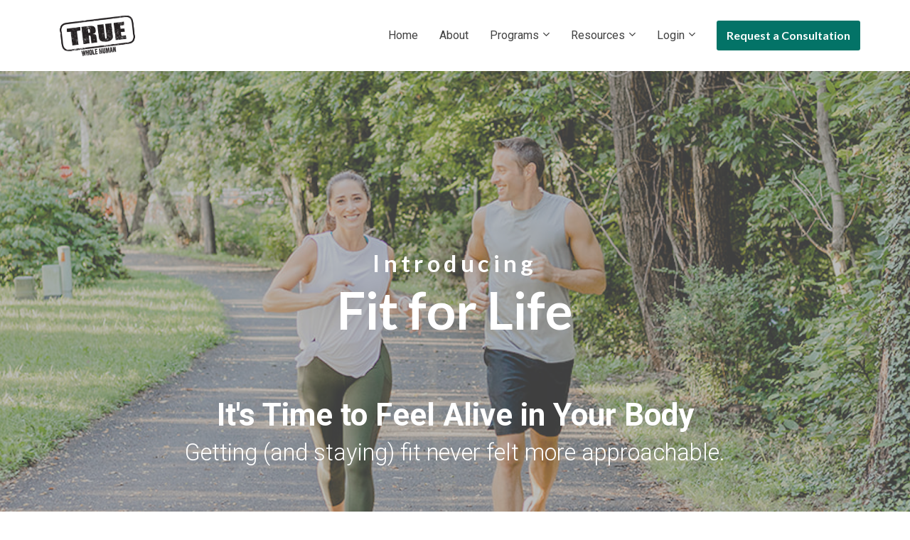

--- FILE ---
content_type: text/html; charset=UTF-8
request_url: https://www.truewholehuman.com/fitforlife
body_size: 18143
content:
<!DOCTYPE html>
<html lang="en">
<head>
    <meta charset="UTF-8">
    <title>Fit for Life</title>
    <meta name="description" content="Online Fitness Programs for Men and Women">
	<meta name="keywords" content="Online Fitness Programs, Strength Training Coach, Pregnancy Fitness, Pregnancy Pilates, Workouts for Women">
    <meta name="robots" content="index, follow">
    <link rel="shortcut icon" href="https://d11n7da8rpqbjy.cloudfront.net/truewholehuman/2098861_5babdf7d26e89_Square_Logo.png">
    <meta name="viewport" content="width=device-width, initial-scale=1.0">

    <meta name="author" content="Christian Elliot">
    <meta property="og:title" content="Fit for Life">
    <meta property="og:description" content="Fit for Life">
    <meta property="og:image" content="https://d11n7da8rpqbjy.cloudfront.net/truewholehuman/13060904_1600310674324Running.jpg">

    <!-- Font icons preconnect -->
    <link rel="preconnect" href="//app.kartra.com" crossorigin>
    <link rel="preconnect" href="//fonts.gstatic.com" crossorigin>
    <link rel="preconnect" href="//fonts.googleapis.com" crossorigin>
    <link rel="preconnect" href="//d2uolguxr56s4e.cloudfront.net" crossorigin>

    <link rel="dns-prefetch" href="//app.kartra.com">
    <link rel="dns-prefetch" href="//fonts.gstatic.com">
    <link rel="dns-prefetch" href="//fonts.googleapis.com">
    <link rel="dns-prefetch" href="//d2uolguxr56s4e.cloudfront.net">

    <!--
        Google fonts are computed and loaded on page build via save.js
        Individual stylesheets required are listed in /css/new/css/pages/skeleton.css
    -->

    <!--<link href="//d2uolguxr56s4e.cloudfront.net/internal/pages/css/skeleton.min.css" rel="stylesheet">-->
    <link type="text/css" rel="preload" href="https://fonts.googleapis.com/css?family=Roboto:300,300i,400,400i,600,600i,700,700i,900,900i|Lato:300,300i,400,400i,600,600i,700,700i,900,900i|Raleway:300,300i,400,400i,600,600i,700,700i,900,900i|Open+Sans:300,300i,400,400i,600,600i,700,700i,900,900i|Lato:300,300i,400,400i,600,600i,700,700i,900,900i|Nunito:300,300i,400,400i,600,600i,700,700i,900,900i|Montserrat:300,300i,400,400i,600,600i,700,700i,900,900i&display=swap" as="style" onload="this.onload=null;this.rel='stylesheet'"><link rel="stylesheet" href="//d2uolguxr56s4e.cloudfront.net/internal/pages/css/new_bootstrap.css">

    <link rel="preload" href="//d2uolguxr56s4e.cloudfront.net/internal/pages/css/kartra_components.css" as="style" onload="this.onload=null;this.rel='stylesheet'">
    <link rel="preload" href="//app.kartra.com/css/new/css/pages/font-awesome.css" as="style" onload="this.onload=null;this.rel='stylesheet'">

    <noscript>
        <link rel="stylesheet" href="//d2uolguxr56s4e.cloudfront.net/internal/pages/css/kartra_components.css">
        <link rel="stylesheet" href="//app.kartra.com/css/new/css/pages/font-awesome.css">
    <link type="text/css" rel="stylesheet" href="https://fonts.googleapis.com/css?family=Roboto:300,300i,400,400i,600,600i,700,700i,900,900i|Lato:300,300i,400,400i,600,600i,700,700i,900,900i|Raleway:300,300i,400,400i,600,600i,700,700i,900,900i|Open+Sans:300,300i,400,400i,600,600i,700,700i,900,900i|Lato:300,300i,400,400i,600,600i,700,700i,900,900i|Nunito:300,300i,400,400i,600,600i,700,700i,900,900i|Montserrat:300,300i,400,400i,600,600i,700,700i,900,900i&display=swap">
</noscript>
    
    <script>
        /*! loadCSS rel=preload polyfill. [c]2017 Filament Group, Inc. MIT License */
        (function(w){"use strict";if(!w.loadCSS){w.loadCSS=function(){}}var rp=loadCSS.relpreload={};rp.support=function(){var ret;try{ret=w.document.createElement("link").relList.supports("preload")}catch(e){ret=false}return function(){return ret}}();rp.bindMediaToggle=function(link){var finalMedia=link.media||"all";function enableStylesheet(){link.media=finalMedia}if(link.addEventListener){link.addEventListener("load",enableStylesheet)}else if(link.attachEvent){link.attachEvent("onload",enableStylesheet)}setTimeout(function(){link.rel="stylesheet";link.media="only x"});setTimeout(enableStylesheet,3e3)};rp.poly=function(){if(rp.support()){return}var links=w.document.getElementsByTagName("link");for(var i=0;i<links.length;i++){var link=links[i];if(link.rel==="preload"&&link.getAttribute("as")==="style"&&!link.getAttribute("data-loadcss")){link.setAttribute("data-loadcss",true);rp.bindMediaToggle(link)}}};if(!rp.support()){rp.poly();var run=w.setInterval(rp.poly,500);if(w.addEventListener){w.addEventListener("load",function(){rp.poly();w.clearInterval(run)})}else if(w.attachEvent){w.attachEvent("onload",function(){rp.poly();w.clearInterval(run)})}}if(typeof exports!=="undefined"){exports.loadCSS=loadCSS}else{w.loadCSS=loadCSS}})(typeof global!=="undefined"?global:this);

        window.global_id = '0nbLrmFaJWXc';
        window.secure_base_url = '//app.kartra.com/';
    </script>
    
    <!--headerIncludes-->
    <style>
    .overlay_builder {
        position: relative;
    }

    .kartra_optin_footer-poweredby > p {
        font-size: 12px;
        line-height: 130%;
        font-weight: 300;
        color: #333;
        margin-top: 0px;
        margin-bottom: 0px;
    }

	body.modal-open{
		overflow:hidden;
		overflow-x:;
	}

    
	#page_background_color
	{
		background-color:#ffffff;
	}
	body
	{
		background-color:#ffffff;
		
	}
	

    [data-effect] {
        visibility: hidden;
    }
    
    </style>
    <script>
        var google_analytics = null;
        
    </script>
    <script src="/js/build/front/pages/skeleton-above.js"></script>
</head>
<body>

    <div style="height:0px;width:0px;opacity:0;position:fixed" class="js_kartra_trackable_object" data-kt-type="kartra_page_tracking" data-kt-value="0nbLrmFaJWXc" data-kt-owner="nkmE70k1">
    </div>
    <div id="page" class="page container-fluid">
        <div id="page_background_color" class="row">
<div class="content content--popup-overflow-visible" style="background-color:rgba(255,255,255,1)" id="_688946c127ddc">
        <div class="overflow_background_wrapper">
            <div class="background_changer"></div>
            <div class="background_changer_overlay"></div>
        </div>
        <nav class="navbar navbar-inverse navbar-light navbar--md-sm-center"><div class="container nav-elem-wrapper nav-elem-wrapper--md-sm-flex nav-elem-wrapper--md-sm-vertical-center nav-elem-wrapper--md-sm-justify-content-space-between">
                <div class="navbar-header nav-elem-col">
                    <div data-component="image" href="javascript: void(0);">
                        <a href="https://app.kartra.com/redirect_to/?asset=page&amp;id=ZOWcgqLIvMdT" class="toggle_pagelink" data-frame-id="_688946c127ddc" data-color="rgb(35, 82, 124)" data-project-id="2" data-page-id="153" style="color: rgb(35, 82, 124); font-weight: 400; font-family: Roboto;" target="_parent"><img class="kartra_image kartra_image--logo kartra_image--margin-bottom-none pull-left background_changer--blur0" src="[data-uri]" style="border-color: rgb(35, 82, 124); border-style: none; border-width: 0px; margin: 0px; opacity: 1; width: 134px; max-width: 100%; height: auto;" data-original="//d11n7da8rpqbjy.cloudfront.net/truewholehuman/605727_1525712846005Small_Logo.png"></a>
                    </div>
                    <button type="button" class="navbar-toggle collapsed" data-toggle="collapse" data-target="#navbar_trouWkZhGY" aria-expanded="false" aria-controls="navbar">
                        <span class="sr-only">Toggle navigation</span>
                        <span class="icon-bar"></span>
                        <span class="icon-bar"></span>
                        <span class="icon-bar"></span>
                    </button>
                </div>
                <div id="navbar_trouWkZhGY" class="navbar-collapse collapse nav-elem-col navbar-collapse--md-sm-padding-right-none js_kartra_component_holder">
                    <div class="navbar-collapse__inner navbar-collapse__inner--sm-padding-top-big-tiny navbar-collapse__inner--sm-padding-bottom-tiny navbar-collapse__inner--md-sm-vertical-center navbar-collapse__inner--md-sm-justify-content-end js_kartra_component_holder">
                        <ul class="nav navbar-nav navbar-right navbar-nav--md-padding-top-bottom-special-medium navbar-nav--sm-padding-top-bottom-big-tiny">

                            
                            
                            
                            <li class="propClone">
                                <a class="nav__link--style-dark nav__link--style-one toggle_pagelink" href="https://app.kartra.com/redirect_to/?asset=page&amp;id=ZOWcgqLIvMdT" data-color="rgb(66, 66, 66)" data-frame-id="_688946c127ddc" onmouseover="this.style.color='rgba(0, 0, 0, 0.6)';" onmouseout="this.style.color='rgb(66, 66, 66)';" style="color: rgb(66, 66, 66); font-weight: 400; font-family: Roboto;" data-project-id="2" data-page-id="153" target="_parent">Home</a>
                            </li>
<li class="propClone">
                                <a class="nav__link--style-dark nav__link--style-one toggle_pagelink" href="https://app.kartra.com/redirect_to/?asset=page&amp;id=C2kp9Oo0HfrK" data-color="rgb(66, 66, 66)" data-frame-id="_688946c127ddc" onmouseover="this.style.color='rgba(0, 0, 0, 0.6)';" onmouseout="this.style.color='rgb(66, 66, 66)';" style="color: rgb(66, 66, 66);" data-project-id="1" data-page-id="14" target="_parent">About</a>
                            </li>
<li class="propClone dropdown">
                                <a class="nav__link--style-dark nav__link--style-one toggle_submenu" href="javascript: void(0);" data-color="rgb(66, 66, 66)" data-frame-id="_688946c127ddc" style="color: rgb(66, 66, 66); font-weight: 400; font-family: Roboto;" onmouseover="this.style.color='rgb(66, 66, 66)';" onmouseout="this.style.color='rgb(66, 66, 66)';" aria-expanded="false" data-toggle="dropdown" target="_parent">Programs</a><ul class="dropdown-menu menu_dropdown-menu" style="background-color: rgb(51, 51, 51);">
<li><a class="toggle_page" href="https://app.kartra.com/redirect_to/?asset=page&amp;id=DTnAZbFk64lF" data-project-id="2" data-page-id="161" target="_parent">Personal Coaching</a></li>
<li><a class="toggle_page" href="https://app.kartra.com/redirect_to/?asset=page&amp;id=gvVBsYQhNWCp" data-project-id="2" data-page-id="156" target="_parent">Self-Study Courses</a></li>
<li><a class="toggle_page" href="https://app.kartra.com/redirect_to/?asset=page&amp;id=qRXvC4Jt73Za" data-project-id="3" data-page-id="198" target="_blank">Group Programs</a></li>
</ul>
                            </li>
<li class="propClone dropdown">
                                <a class="nav__link--style-dark nav__link--style-one toggle_submenu" href="javascript: void(0);" data-color="rgb(66, 66, 66)" data-frame-id="_688946c127ddc" style="color: rgb(66, 66, 66); font-weight: 400; font-family: Roboto;" onmouseover="this.style.color='rgba(51, 51, 51, 0.867)';" onmouseout="this.style.color='rgb(66, 66, 66)';" aria-expanded="false" data-toggle="dropdown" target="_parent">Resources</a><ul class="dropdown-menu menu_dropdown-menu" style="background-color: rgb(51, 51, 51);">
<li><a class="toggle_custom" href="https://www.deconstructingconventional.com/" target="_blank">Christian's Blog</a></li>
<li><a class="toggle_custom" href="https://www.reclamationprojects.info/" target="_blank">Nina's Blog</a></li>
<li><a class="toggle_page" href="https://app.kartra.com/redirect_to/?asset=page&amp;id=tcMfJw1SOvYf" data-project-id="2" data-page-id="181" target="_blank">Transformation Type Quiz</a></li>
<li><a class="toggle_page" href="https://app.kartra.com/redirect_to/?asset=page&amp;id=nPAK75OGa1oQ" data-project-id="2" data-page-id="183" target="_parent">Media</a></li>
<li><a class="toggle_page" href="https://app.kartra.com/redirect_to/?asset=page&amp;id=qAFMEb91W4Xc" data-project-id="2" data-page-id="182" target="_parent">Podcast</a></li>
<li><a class="toggle_page" href="https://app.kartra.com/redirect_to/?asset=page&amp;id=Klc8zdiNjJZa" data-project-id="0" data-page-id="206" target="_blank">C19 Vax Webinar</a></li>
<li><a class="toggle_page" href="https://app.kartra.com/redirect_to/?asset=page&amp;id=w3ID5HNbMllF" data-project-id="0" data-page-id="274" target="_blank">Reverse Any Chronic Illness in Three Steps</a></li>
</ul>
                            </li>

<li class="propClone dropdown">
                                <a class="nav__link--style-dark nav__link--style-one toggle_submenu" href="javascript: void(0);" data-color="rgb(66, 66, 66)" data-frame-id="_688946c127ddc" style="color: rgb(66, 66, 66); font-weight: 400; font-family: Roboto;" onmouseover="this.style.color='rgba(0, 0, 0, 0.6)';" onmouseout="this.style.color='rgb(66, 66, 66)';" aria-expanded="false" data-toggle="dropdown" target="_parent">Login</a><ul class="dropdown-menu menu_dropdown-menu" style="background-color: rgb(51, 51, 51);">
<li><a class="toggle_custom" href="https://truewholehuman.kartra.com/portals/vYAa29m6zBa4" target="_blank">Self-Study Courses</a></li>
<li><a class="toggle_custom" href="https://www.truewholehuman.com/coachingclientlogin" target="_blank">Personal-Coaching Clients</a></li>
</ul>
                            </li>
                            
                        </ul>
<div class="inline_elements_wrapper pull-right xs-pull-center inline_elements_wrapper--last-child-margin-bottom-none inline_elements_wrapper--md-sm-margin-left-small inline_elements_wrapper--xs-margin-top-big-tiny" style="justify-content: center;">
                            
                            <div data-component="button" style="width: auto;">
                                <a href="https://app.kartra.com/redirect_to/?asset=page&amp;id=HvO8afAYpkrK" class="kartra_button1 kartra_button1--light-gold kartra_button1--light-black-color kartra_button1--icon-right kartra_button1--md-sm-margin-top-extra-small kartra_button1--solid kartra_button1--small kartra_button1--squared pull-center toggle_pagelink" style="font-weight: 700; background-color: rgb(3, 115, 103); color: rgb(255, 255, 255); margin: 20px auto; font-family: Lato;" data-frame-id="_688946c127ddc" data-project-id="2" data-page-id="85" target="_parent">Request a Consultation</a>
                            </div>
                        </div>


                    </div>
                </div>
                <!--/.nav-collapse -->
            </div>
        </nav>
</div>
<div class="content light" style="padding: 40px 0px; background-color: rgb(127, 126, 126);" id="_5i9fye0qp">
                <div class="background_changer background_changer--blur0" style="opacity: 0.5;" alt="" data-bg='url("//d11n7da8rpqbjy.cloudfront.net/truewholehuman/31063475_1678026968G3BRunning_in_Front_Royal.png")'></div>
                <div class="background_changer_overlay" style="background-image: none;"></div>
                <div class="container">
<div class="row" data-component="grid"><div class="col-md-12"><div class="js_kartra_component_holder">
<div data-component="headline" id="A5m46uBjhC">
    <div class="kartra_headline kartra_headline--lato-font kartra_headline--letter-spacing-small kartra_headline--font-weight-bold kartra_headline--h5 kartra_headline--text-center kartra_headline--orange-tomato" style="position: relative; margin-top: 0px; margin-bottom: 0px;" aria-controls="cke_7832" aria-activedescendant="" aria-autocomplete="list" aria-expanded="false">
<p style="font-size: 1.4rem;"> </p>

<p style="font-size: 1.4rem;"> </p>

<p style="font-size: 1.4rem;"> </p>

<p style="font-size: 1.4rem;"> </p>

<p style="font-size: 1.4rem;"> </p>

<p style="font-size: 1.4rem;"> </p>

<p style="font-size: 1.4rem;"> </p>

<p style="font-size: 1.4rem;"> </p>

<p style="font-size: 1.2rem;"><span style="color: rgb(255, 255, 255); font-size: 1.2rem;">Introducing</span></p>
</div>
</div>
<div data-component="headline" id="LpcEw9LOAn">
    <div class="kartra_headline kartra_headline--lato-font kartra_headline--size-sm-giant kartra_headline--text-center kartra_headline--line-height-medium kartra_headline--mat-black" style="position: relative; margin-top: 0px; margin-bottom: 10px;" aria-controls="cke_60" aria-activedescendant="" aria-autocomplete="list" aria-expanded="false">
<p style="font-size: 2.66rem; line-height: 1.2em;"><b><span style="font-size: 2.66rem; line-height: 1.2em;"><span style="font-size: 2.66rem; color: rgb(255, 255, 255); line-height: 1.2em;">Fit for Life</span></span></b></p>
</div>
</div>  
</div></div></div>
<div class="row" data-component="grid"><div class="col-md-12"><div class="js_kartra_component_holder">
<div data-component="text"><div class="kartra_text" style="position: relative; margin-top: 20px; margin-bottom: 20px;" aria-controls="cke_12822" aria-activedescendant="" aria-autocomplete="list" aria-expanded="false">
<p style="text-align: center; font-size: 1rem;"> </p>

<p style="text-align: center; font-size: 1rem;"> </p>

<p style="text-align: center; font-size: 1.6rem;"><strong><span style="font-size: 1.6rem;"><span style="color: rgb(255, 255, 255); font-size: 1.6rem;">It's Time to Feel Alive in Your Body</span></span></strong></p>

<p style="text-align: center; font-size: 1rem;"><span style="color: rgb(255, 255, 255); font-size: 1.2rem;">Getting (and staying) fit never felt more approachable.</span></p>

<p style="text-align: center; font-size: 1rem; line-height: 1.2em;"> </p>

<p style="text-align: center; font-size: 1rem; line-height: 1.2em;"> </p>

<p style="text-align: center; font-size: 1rem; line-height: 1.2em;"> </p>

<p style="text-align: center; font-size: 1rem;"> </p>


</div></div>
<div data-component="button" id="YyVogHSKjZ"><a href="https://app.kartra.com/redirect_to/?asset=page&amp;id=R4XrFpKVvhlF" class="kartra_button1 kartra_button1--default kartra_button1--solid kartra_button1--large kartra_button1--squared pull-center toggle_pagelink" style="background-color: rgb(190, 164, 46); color: rgb(255, 255, 255); margin: 0px auto 50px; font-weight: 400; font-family: Lato;" data-frame-id="_5i9fye0qp" target="_blank" data-project-id="0" data-page-id="174">Purchase the Program - Only $397</a></div>

</div></div></div>

</div>
            </div>
<div class="content content--padding-extra-large content--padding-bottom-extra-small content--sm-padding-bottom-none light" style="background-color: rgba(33, 33, 33, 0); padding: 70px 0px 20px;" id="_madqe9vdw">
            <div class="background_changer background_changer--blur0" alt="" style="background-image: none; opacity: 1;"></div>
            <div class="background_changer_overlay" style="background-image: none;"></div>
            <div class="container">
                <div class="row row--equal" data-component="grid">
                    <div class="col-md-12">
                        <div class="js_kartra_component_holder">
                              
<div data-component="headline">
                                <div class="kartra_headline kartra_headline--text-center kartra_headline--white kartra_headline--open-sans-font kartra_headline--size-extra-large kartra_headline--font-weight-regular kartra_headline--margin-bottom-big-tiny" style="position: relative; margin-top: 0px; margin-bottom: 15px;" aria-controls="cke_10747" aria-activedescendant="" aria-autocomplete="list" aria-expanded="false">
<p style="font-size: 2.33rem;"><strong><span style="font-size: 2.33rem;"><font face="lato"><span style="font-size: 2.33rem;"><span style="color: rgb(3, 115, 103); font-size: 2.33rem;">Want to Know the Secret to Staying Fit?</span></span></font></span></strong></p>
</div>
                            </div>
<div data-component="text" id="lEJ7fDLs5f"><div class="kartra_text" style="margin-top: 0px; margin-bottom: 50px; position: relative;" aria-controls="cke_16910" aria-activedescendant="" aria-autocomplete="list" aria-expanded="false">
<p style="text-align: center; font-size: 1rem;">You have to take a holistic approach to <strong>movement</strong>, <strong>motivation</strong>, and <strong>adapting with age</strong>.</p>
</div></div>
                             
                                                                
                        </div>
                    </div>
                </div>
<div class="row" data-component="grid"><div class="col-md-8 col-md-offset-2"><div class="js_kartra_component_holder"><div data-component="image" href="javascript: void(0);"><img class="kartra_image kartra_image--full pull-left background_changer--blur0" src="[data-uri]" onerror="this.onerror=null;this.src='//d2uolguxr56s4e.cloudfront.net/img/kartrapages/placeholder.jpg';" alt="" style="border-color: rgb(51, 51, 51); border-style: none; border-width: 0px; margin: 0px 0px 50px; opacity: 1;" data-original="//d11n7da8rpqbjy.cloudfront.net/truewholehuman/31063766_1679260236wbtTRUE_Training_Model_No_Borders_2.png"></div></div></div></div>
<div class="row" data-component="grid"><div class="col-md-12"><div class="js_kartra_component_holder">
<div data-component="divider" id="z3IhqJgbyL">                            
    <hr class="kartra_divider kartra_divider--border-extra-tiny kartra_divider--border-dim-black-opaque-25 pull-center kartra_divider--medium" style="border-color: rgba(33, 33, 33, 0.25); border-top-style: solid; border-top-width: 2px; margin: 25px auto;">
</div>
<div data-component="text" id="NIvFQo8kuw"><div class="kartra_text" style="margin-top: 0px; margin-bottom: 40px; position: relative;" aria-controls="cke_25990" aria-activedescendant="" aria-autocomplete="list" aria-expanded="false">
<p style="text-align: center; font-size: 1rem; line-height: 1.2em;"><strong>Nothing in the world replaces the benefits of exercise and movement.</strong></p>

<p style="text-align: center; font-size: 1rem; line-height: 1.2em;">But it's easy to get discouraged when your busy, and when your body hurts.</p>
</div></div>
<div data-component="headline" id="flT1DiKtUB">
    <div class="kartra_headline kartra_headline--lato-font kartra_headline--size-sm-giant kartra_headline--text-center kartra_headline--mat-black" style="position: relative; margin-top: 0px; margin-bottom: 45px;" aria-controls="cke_23486" aria-activedescendant="" aria-autocomplete="list" aria-expanded="false">
<p style="font-size: 3rem;"><b><span style="color: rgb(190, 164, 46); font-size: 3rem;"><span style="font-size: 3rem; color: rgb(190, 164, 46);">Six Fitness Traps to Avoid</span></span></b></p>
</div>
</div>
</div></div></div>
<div class="row" data-component="grid" id="guqhNt0rQ4">
<div class="col-md-6"><div class="js_kartra_component_holder"><div data-component="list" id="pENNNHqpnM">
    <ul class="kartra_list">
<li class="kartra_list__item kartra_list__item--table" href="javascript: void(0);">
            <div class="kartra_icon kartra_icon--top-spacing-adjust kartra_icon--light-blue-green kartra_icon--large" style="background-color: rgba(0, 0, 0, 0); margin: 0px auto;">
                <span style="color: rgb(3, 115, 103);" class="kartra_icon__icon fa fa-ban"></span>
            </div>
            <div class="kartra_item_info kartra_item_info--padding-left-tiny">
                <div class="kartra_item_info__headline kartra_item_info__headline--h5 kartra_item_info__headline--black" style="position: relative; margin-top: 0px; margin-bottom: 25px;" aria-controls="cke_22584" aria-activedescendant="" aria-autocomplete="list" aria-expanded="false">
<p style="font-size: 0.8rem;"><span style="font-size: 0.8rem; color: rgb(0, 0, 0);">Miss the difference between exercise &amp; movement</span></p>
</div>
                
            </div>
        </li>

<li class="kartra_list__item kartra_list__item--table" href="javascript: void(0);">
            <div class="kartra_icon kartra_icon--top-spacing-adjust kartra_icon--light-blue-green kartra_icon--large" style="background-color: rgba(0, 0, 0, 0); margin: 0px auto;">
                <span style="color: rgb(3, 115, 103);" class="kartra_icon__icon fa fa-ban"></span>
            </div>
            <div class="kartra_item_info kartra_item_info--padding-left-tiny">
                <div class="kartra_item_info__headline kartra_item_info__headline--h5 kartra_item_info__headline--black" style="position: relative; margin-top: 0px; margin-bottom: 25px;" aria-controls="cke_24766" aria-activedescendant="" aria-autocomplete="list" aria-expanded="false">
<p style="font-size: 0.8rem;"><span style="font-size: 0.8rem;">Neglect to adjust your warm-ups and workouts </span></p>
</div>
                
            </div>
        </li>
<li class="kartra_list__item kartra_list__item--table" href="javascript: void(0);">
            <div class="kartra_icon kartra_icon--top-spacing-adjust kartra_icon--light-blue-green kartra_icon--large" style="background-color: rgba(0, 0, 0, 0); margin: 0px auto;">
                <span style="color: rgb(3, 115, 103);" class="kartra_icon__icon fa fa-ban"></span>
            </div>
            <div class="kartra_item_info kartra_item_info--padding-left-tiny">
                <div class="kartra_item_info__headline kartra_item_info__headline--h5 kartra_item_info__headline--black" style="position: relative; margin-top: 0px; margin-bottom: 25px;" aria-controls="cke_25301" aria-activedescendant="" aria-autocomplete="list" aria-expanded="false">
<p style="font-size: 0.8rem;"><span style="font-size: 0.8rem;">Train as a specialist and ignore the pain</span></p>
</div>
                
            </div>
        </li>
        
                                            
    </ul>
</div></div></div>
<div class="col-md-6"><div class="js_kartra_component_holder"><div data-component="list" id="HCdkXPWQDp">
    <ul class="kartra_list">
<li class="kartra_list__item kartra_list__item--table" href="javascript: void(0);">
            <div class="kartra_icon kartra_icon--top-spacing-adjust kartra_icon--light-blue-green kartra_icon--large" style="background-color: rgba(0, 0, 0, 0); margin: 0px auto;">
                <span style="color: rgb(3, 115, 103);" class="kartra_icon__icon fa fa-ban"></span>
            </div>
            <div class="kartra_item_info kartra_item_info--padding-left-tiny">
                <div class="kartra_item_info__headline kartra_item_info__headline--h5 kartra_item_info__headline--black" style="position: relative; margin-top: 0px; margin-bottom: 6px;" aria-controls="cke_20620" aria-activedescendant="" aria-autocomplete="list" aria-expanded="false">
<p style="font-size: 0.8rem;"><span style="font-size: 0.8rem;">Regular brutal workouts or long bouts of cardio</span></p>
</div>
                
            </div>
        </li>
        <li class="kartra_list__item kartra_list__item--table" href="javascript: void(0);">
            <div class="kartra_icon kartra_icon--top-spacing-adjust kartra_icon--light-blue-green kartra_icon--large" style="background-color: rgba(0, 0, 0, 0); margin: 0px auto;">
                <span style="color: rgb(3, 115, 103);" class="kartra_icon__icon fa fa-ban"></span>
            </div>
            <div class="kartra_item_info kartra_item_info--padding-left-tiny">
                <div class="kartra_item_info__headline kartra_item_info__headline--h5 kartra_item_info__headline--black" style="position: relative; margin-top: 0px; margin-bottom: 6px;" aria-controls="cke_20969" aria-activedescendant="" aria-autocomplete="list" aria-expanded="false">
<p style="font-size: 0.8rem;"><span style="font-size: 0.8rem;">Lifting weights too much...or not enough</span></p>
</div>
                
            </div>
        </li>
<li class="kartra_list__item kartra_list__item--table" href="javascript: void(0);">
            <div class="kartra_icon kartra_icon--top-spacing-adjust kartra_icon--light-blue-green kartra_icon--large" style="background-color: rgba(0, 0, 0, 0); margin: 0px auto;">
                <span style="color: rgb(3, 115, 103);" class="kartra_icon__icon fa fa-ban"></span>
            </div>
            <div class="kartra_item_info kartra_item_info--padding-left-tiny">
                <div class="kartra_item_info__headline kartra_item_info__headline--h5 kartra_item_info__headline--black" style="position: relative; margin-top: 0px; margin-bottom: 6px;" aria-controls="cke_21325" aria-activedescendant="" aria-autocomplete="list" aria-expanded="false">
<p style="font-size: 0.8rem;"><span style="font-size: 0.8rem;">Not factoring in what you like and dislike</span></p>
</div>
                
            </div>
        </li>                                    
    </ul>
</div></div></div>
</div>
                
<div class="row" data-component="grid"><div class="col-md-12"><div class="js_kartra_component_holder">

<div data-component="button" id="zE2VBpzJFb"><a href="https://app.kartra.com/redirect_to/?asset=page&amp;id=R4XrFpKVvhlF" class="kartra_button1 kartra_button1--default kartra_button1--solid kartra_button1--large kartra_button1--squared pull-center toggle_pagelink" style="background-color: rgb(190, 164, 46); color: rgb(255, 255, 255); margin: 30px auto; font-weight: 400; font-family: Lato;" data-frame-id="_madqe9vdw" target="_blank" data-project-id="0" data-page-id="174">Purchase the Program - Only $397</a></div>

</div></div></div>

            </div>
        </div>
<div class="content content--padding-large content--padding-top-none light" style="background-color: rgb(3, 115, 103); padding: 0px 0px 80px;" id="_g4y78zerd">
        <div class="background_changer background_changer--blur0" style="background-image: none; opacity: 0.8;" alt=""></div>
        <div class="background_changer_overlay" style="background-image: none;"></div>
        <div>
            <div>
                <div class="row row--equal row--margin-left-right-none" data-component="grid">
                    <div class="col-md-12 column--padding-left-right-none">
                        
                    </div>
                </div>
            </div>
            <div>
                <div class="container">
                    <div class="row row--equal" data-component="grid">
                        <div class="col-md-10 col-md-offset-1">
                            <div class="js_kartra_component_holder">
                                <div data-component="headline">
                                    <div class="kartra_headline kartra_headline--roboto-font kartra_headline--text-center kartra_headline--size-sm-giant kartra_headline--dim-black kartra_headline--margin-bottom-tiny" style="position: relative; margin-top: 50px; margin-bottom: 50px;" aria-controls="cke_45801" aria-activedescendant="" aria-autocomplete="list" aria-expanded="false">
<p style="font-size: 1.2rem;"><span style="font-size:1.00rem;"><font color="#ffffff">Welcome to </font></span></p>

<p><font color="#ffffff"><span><b><span><span style="font-size: 2rem;">A TRUE-ly Holistic Approach to Fitness</span></span></b></span></font></p>

<p style="font-size: 1.2rem; line-height: 1.2em;"><span style="color: rgb(255, 255, 255); line-height: 1.2em; font-size: 1.2rem;">We don't just give you a workout. We teach you how to workout.</span></p>
</div>
                                </div>

                                
                            </div>
                        </div>
                    </div>
                    <div class="row row--equal" data-component="grid">
                        <div class="col-md-3">
                            <div class="js_kartra_component_holder">
                                <div data-component="headline" id="N1LM9f6Wpr">
                                    <div class="kartra_headline kartra_headline--roboto-font kartra_headline--h4 kartra_headline--dim-black kartra_headline--margin-bottom-tiny" style="position: relative;" aria-controls="cke_40845" aria-activedescendant="" aria-autocomplete="list" aria-expanded="false">
<p style="text-align: center; font-size: 1.2rem;"><font color="#ffffff"><span style="font-size: 1.2rem;"><b><span style="font-size: 1.2rem;">Lecture One</span></b></span></font></p>
</div>
                                </div>
<div class="kartra_element_bg kartra_element_bg--height-160px kartra_element_bg--sm-height-360px kartra_element_bg--margin-bottom-small js_kartra_component_holder" data-component="bundle" style="margin-top: 0px; margin-bottom: 25px; padding: 0px;" id="A9TRJHuvL5">
                                    <div style="background-color: rgba(0, 0, 0, 0); border-radius: 0px; border-color: rgb(51, 51, 51); border-style: none; border-width: 0px; opacity: 1;" class="background-item background_changer--blur0" alt="" data-bg='url("//d11n7da8rpqbjy.cloudfront.net/truewholehuman/31063763_1679256941stCIMG_0600.jpg")'></div>
                                </div>
                                <div data-component="headline">
                                    <div class="kartra_headline kartra_headline--roboto-font kartra_headline--h4 kartra_headline--dim-black kartra_headline--margin-bottom-tiny" style="position: relative;" aria-controls="cke_44117" aria-activedescendant="" aria-autocomplete="list" aria-expanded="false">
<p style="text-align: center;"><strong><span style="color: rgb(255, 255, 255);">FITNESS FOUNDATIONS</span></strong></p>
</div>
                                </div>
                                
                                <div data-component="text">
                                    <div class="kartra_text kartra_text--small kartra_text--roboto-font kartra_text--font-weight-regular kartra_text--dim-grey" style="position: relative; margin-top: 10px; margin-bottom: 20px;" aria-controls="cke_41181" aria-activedescendant="" aria-autocomplete="list" aria-expanded="false">
<p><span style="color:#ffffff;">How did your movement patterns develop from birth to early childhood and how can retracing them rewire your body for fitness?</span></p>
</div>
                                </div>
                            </div>
                        </div>
                        <div class="col-md-3">
                            <div class="js_kartra_component_holder">
                                <div data-component="headline" id="6sXnPybVTl">
                                    <div class="kartra_headline kartra_headline--roboto-font kartra_headline--h4 kartra_headline--dim-black kartra_headline--margin-bottom-tiny" style="position: relative;" aria-controls="cke_40511" aria-activedescendant="" aria-autocomplete="list" aria-expanded="false">
<p style="text-align: center; font-size: 1.2rem;"><font color="#ffffff"><span style="font-size: 1.2rem;"><b><span style="font-size: 1.2rem;">Lecture Two</span></b></span></font></p>
</div>
                                </div>
<div class="kartra_element_bg kartra_element_bg--height-160px kartra_element_bg--sm-height-360px kartra_element_bg--margin-bottom-small js_kartra_component_holder" data-component="bundle" style="margin-top: 0px; margin-bottom: 25px; padding: 0px;">
                                    <div style="background-color: rgba(0, 0, 0, 0); border-radius: 0px; border-color: rgb(51, 51, 51); border-style: none; border-width: 0px; opacity: 1;" class="background-item background_changer--blur0" alt="" data-bg='url("//d11n7da8rpqbjy.cloudfront.net/truewholehuman/31063761_1679256838xJDIMG_0475.jpg")'></div>
                                </div>
                                <div data-component="headline">
                                    <div class="kartra_headline kartra_headline--roboto-font kartra_headline--h4 kartra_headline--dim-black kartra_headline--margin-bottom-tiny" style="position: relative;" aria-controls="cke_44481" aria-activedescendant="" aria-autocomplete="list" aria-expanded="false">
<p style="text-align: center;"><b><span style="color: rgb(255, 255, 255);">MOVEMENT AS MEDICINE</span></b></p>
</div>
                                </div>
                                
                                <div data-component="text">
                                    <div class="kartra_text kartra_text--small kartra_text--roboto-font kartra_text--font-weight-regular kartra_text--dim-grey" style="position: relative; margin-top: 10px; margin-bottom: 20px;" aria-controls="cke_41881" aria-activedescendant="" aria-autocomplete="list" aria-expanded="false">
<p><span style="color:#ffffff;">Movement is as essential to life as air and water. How can we use movement to heal and what types of movement detract from health?</span></p>
</div>
                                </div>
                            </div>
                        </div>
                        <div class="col-md-3">
                            <div class="js_kartra_component_holder">
                                <div data-component="headline" id="AjjQOkl2r0">
                                    <div class="kartra_headline kartra_headline--roboto-font kartra_headline--h4 kartra_headline--dim-black kartra_headline--margin-bottom-tiny" style="position: relative;" aria-controls="cke_39281" aria-activedescendant="" aria-autocomplete="list" aria-expanded="false">
<p style="text-align: center;"><span style="font-size:1.20rem;"><font color="#ffffff"><b>Lecture Three</b></font></span></p>
</div>
                                </div>
<div class="kartra_element_bg kartra_element_bg--height-160px kartra_element_bg--sm-height-360px kartra_element_bg--margin-bottom-small js_kartra_component_holder" data-component="bundle" style="margin-top: 0px; margin-bottom: 25px; padding: 0px;">
                                    <div style="background-color: rgba(0, 0, 0, 0); border-radius: 0px; border-color: rgb(51, 51, 51); border-style: none; border-width: 0px; opacity: 1;" class="background-item background_changer--blur0" alt="" data-bg='url("//d11n7da8rpqbjy.cloudfront.net/truewholehuman/31063760_1679256651eK0IMG_1070.jpg")'></div>
                                </div>
                                <div data-component="headline">
                                    <div class="kartra_headline kartra_headline--roboto-font kartra_headline--h4 kartra_headline--dim-black kartra_headline--margin-bottom-tiny" style="position: relative;" aria-controls="cke_44819" aria-activedescendant="" aria-autocomplete="list" aria-expanded="false">
<p style="text-align: center;"><b><span style="color: rgb(255, 255, 255);">BECOME YOUR OWN TRAINER - PART ONE </span></b></p>
</div>
                                </div>
                                
                                <div data-component="text">
                                    <div class="kartra_text kartra_text--small kartra_text--roboto-font kartra_text--font-weight-regular kartra_text--dim-grey" style="position: relative; margin-top: 10px; margin-bottom: 20px;" aria-controls="cke_45487" aria-activedescendant="" aria-autocomplete="list" aria-expanded="false">
<p><span style="color:#ffffff;">Here we unpack the TRUE Training Model visual above and discuss how to create your own well-rounded workouts.</span></p>
</div>
                                </div>
                            </div>
                        </div>
                        <div class="col-md-3">
                            <div class="js_kartra_component_holder">
                                <div data-component="headline" id="BtSlj0obWr">
                                    <div class="kartra_headline kartra_headline--roboto-font kartra_headline--h4 kartra_headline--dim-black kartra_headline--margin-bottom-tiny" style="position: relative;" aria-controls="cke_39693" aria-activedescendant="" aria-autocomplete="list" aria-expanded="false">
<p style="text-align: center;"><span style="font-size:1.20rem;"><strong><span style="color: rgb(255, 255, 255);">Lecture Four</span></strong></span></p>
</div>
                                </div>
<div class="kartra_element_bg kartra_element_bg--height-160px kartra_element_bg--sm-height-360px kartra_element_bg--margin-bottom-small js_kartra_component_holder" data-component="bundle" style="margin-top: 0px; margin-bottom: 25px; padding: 0px;">
                                    <div style="background-color: rgba(0, 0, 0, 0); border-radius: 0px; border-color: rgb(51, 51, 51); border-style: none; border-width: 0px; opacity: 1;" class="background-item background_changer--blur0" alt="" data-bg='url("//d11n7da8rpqbjy.cloudfront.net/truewholehuman/31063759_1679256494YbpIMG_0766.jpg")'></div>
                                </div>
                                <div data-component="headline">
                                    <div class="kartra_headline kartra_headline--roboto-font kartra_headline--h4 kartra_headline--dim-black kartra_headline--margin-bottom-tiny" style="position: relative;" aria-controls="cke_45155" aria-activedescendant="" aria-autocomplete="list" aria-expanded="false">
<p style="text-align: center;"><b><span style="color: rgb(255, 255, 255);">BECOME YOUR OWN TRAINER - PART TWO</span></b></p>
</div>
                                </div>
                                
                                <div data-component="text">
                                    <div class="kartra_text kartra_text--small kartra_text--roboto-font kartra_text--font-weight-regular kartra_text--dim-grey" style="position: relative; margin-top: 10px; margin-bottom: 20px;" aria-controls="cke_43483" aria-activedescendant="" aria-autocomplete="list" aria-expanded="false">
<p><span style="color:#ffffff;">This lecture goes a step further and helps you create workouts relevant to your health situation and personal goals.</span></p>
</div>
                                </div>
                            </div>
                        </div>
                    </div>
<div class="row background_changer--blur0" data-component="grid" alt="" style="background-color: rgba(0, 0, 0, 0); border-radius: 0px; border-style: none; border-width: 0px; margin-top: 50px; margin-bottom: 0px; background-image: none; opacity: 1;"><div class="col-md-12"><div class="js_kartra_component_holder">  
<div data-component="divider">                            
    <hr class="kartra_divider kartra_divider--border-extra-tiny kartra_divider--border-dim-black-opaque-25 pull-center kartra_divider--full" style="border-color: rgb(190, 164, 46); border-top-style: solid; border-top-width: 2px; margin: 10px auto 15px;">
</div>
<div data-component="headline">
    <div class="kartra_headline kartra_headline--lato-font kartra_headline--size-sm-giant kartra_headline--text-center kartra_headline--mat-black" style="position: relative; margin-top: 10px; margin-bottom: 20px;" aria-controls="cke_22235" aria-activedescendant="" aria-autocomplete="list" aria-expanded="false">
<p><b><span style="color: rgb(255, 255, 255);">We'll Teach You How to...</span></b></p>
</div>
</div>
<div data-component="headline" id="HRyYyHFyPf">
    <div class="kartra_headline kartra_headline--lato-font kartra_headline--letter-spacing-small kartra_headline--font-weight-bold kartra_headline--h5 kartra_headline--text-center kartra_headline--orange-tomato" style="position: relative;" aria-controls="cke_22750" aria-activedescendant="" aria-autocomplete="list" aria-expanded="false">
<p style="font-size: 1.2rem;"><span style="color: rgb(255, 255, 255); font-size: 1.2rem;">Supercharge Your Fitness</span></p>
</div>
</div>
</div></div></div>
<div class="row row--equal background_changer--blur0" data-component="grid" id="Diee8vneXt" alt="" style="background-color: rgba(0, 0, 0, 0); border-radius: 0px; border-style: none; border-width: 0px; margin-top: 50px; margin-bottom: 0px; background-image: none; opacity: 1;">
                    <div class="col-md-4">
                        <div class="js_kartra_component_holder">
                            <div data-component="list">
                                <ul class="kartra_list">
<li class="kartra_list__item kartra_list__item--table" href="javascript: void(0);">
                                        <div class="kartra_icon kartra_icon--light-crimson kartra_icon--negative-margin-top-like-tiny kartra_icon--medium" style="background-color: rgba(0, 0, 0, 0); margin: -8px auto 0px;">
                                            <span style="color: rgb(190, 164, 46);" class="kartra_icon__icon fa fa-check"></span>
                                        </div>
                                        <div class="kartra_item_info kartra_item_info--padding-left-extra-small">
                                            <div class="kartra_item_info__headline kartra_item_info__headline--open-sans-font kartra_item_info__headline--font-weight-regular kartra_item_info__headline--h4 kartra_item_info__headline--white kartra_item_info__headline--margin-bottom-tiny" style="position: relative;" aria-controls="cke_32969" aria-activedescendant="" aria-autocomplete="list" aria-expanded="false">
<p><span style="color:#ffffff;">Rehabilitate your joints</span></p>
</div>
                                            
                                        </div>
                                    </li>
                                    <li class="kartra_list__item kartra_list__item--table" href="javascript: void(0);">
                                        <div class="kartra_icon kartra_icon--light-crimson kartra_icon--negative-margin-top-like-tiny kartra_icon--medium" style="background-color: rgba(0, 0, 0, 0); margin: -8px auto 0px;">
                                            <span style="color: rgb(190, 164, 46);" class="kartra_icon__icon fa fa-check"></span>
                                        </div>
                                        <div class="kartra_item_info kartra_item_info--padding-left-extra-small">
                                            <div class="kartra_item_info__headline kartra_item_info__headline--open-sans-font kartra_item_info__headline--font-weight-regular kartra_item_info__headline--h4 kartra_item_info__headline--white kartra_item_info__headline--margin-bottom-tiny" style="position: relative;" aria-controls="cke_32046" aria-activedescendant="" aria-autocomplete="list" aria-expanded="false">
<p><span style="color:#ffffff;">Learn to use weights</span></p>
</div>
                                            
                                        </div>
                                    </li>
                                    <li class="kartra_list__item kartra_list__item--table" href="javascript: void(0);">
                                        <div class="kartra_icon kartra_icon--light-crimson kartra_icon--negative-margin-top-like-tiny kartra_icon--medium" style="background-color: rgba(0, 0, 0, 0); margin: -8px auto 0px;">
                                            <span style="color: rgb(190, 164, 46);" class="kartra_icon__icon fa fa-check"></span>
                                        </div>
                                        <div class="kartra_item_info kartra_item_info--padding-left-extra-small">
                                            <div class="kartra_item_info__headline kartra_item_info__headline--open-sans-font kartra_item_info__headline--font-weight-regular kartra_item_info__headline--h4 kartra_item_info__headline--white kartra_item_info__headline--margin-bottom-tiny" style="position: relative;" aria-controls="cke_34032" aria-activedescendant="" aria-autocomplete="list" aria-expanded="false">
<p><span style="color:#ffffff;">Boost your metabolism</span></p>
</div>
                                            
                                        </div>
                                    </li>
                                </ul>
</div>                             
                        </div>
                    </div>
                    <div class="col-md-4">
                        <div class="js_kartra_component_holder">
                            <div data-component="list">
                                <ul class="kartra_list">
<li class="kartra_list__item kartra_list__item--table" href="javascript: void(0);">
                                        <div class="kartra_icon kartra_icon--light-crimson kartra_icon--negative-margin-top-like-tiny kartra_icon--medium" style="background-color: rgba(0, 0, 0, 0); margin: -8px auto 0px;">
                                            <span style="color: rgb(190, 164, 46);" class="kartra_icon__icon fa fa-check"></span>
                                        </div>
                                        <div class="kartra_item_info kartra_item_info--padding-left-extra-small">
                                            <div class="kartra_item_info__headline kartra_item_info__headline--open-sans-font kartra_item_info__headline--font-weight-regular kartra_item_info__headline--h4 kartra_item_info__headline--white kartra_item_info__headline--margin-bottom-tiny" style="position: relative;" aria-controls="cke_30058" aria-activedescendant="" aria-autocomplete="list" aria-expanded="false">
<p><span style="color:#ffffff;">Find exercise you like</span></p>
</div>
                                            
                                        </div>
                                    </li>
                                    
                                    <li class="kartra_list__item kartra_list__item--table" href="javascript: void(0);">
                                        <div class="kartra_icon kartra_icon--light-crimson kartra_icon--negative-margin-top-like-tiny kartra_icon--medium" style="background-color: rgba(0, 0, 0, 0); margin: -8px auto 0px;">
                                            <span style="color: rgb(190, 164, 46);" class="kartra_icon__icon fa fa-check"></span>
                                        </div>
                                        <div class="kartra_item_info kartra_item_info--padding-left-extra-small">
                                            <div class="kartra_item_info__headline kartra_item_info__headline--open-sans-font kartra_item_info__headline--font-weight-regular kartra_item_info__headline--h4 kartra_item_info__headline--white kartra_item_info__headline--margin-bottom-tiny" style="position: relative;" aria-controls="cke_34728" aria-activedescendant="" aria-autocomplete="list" aria-expanded="false">
<p><span style="color:#ffffff;">Learn your body's cues</span></p>
</div>
                                            
                                        </div>
                                    </li>
<li class="kartra_list__item kartra_list__item--table" href="javascript: void(0);">
                                        <div class="kartra_icon kartra_icon--light-crimson kartra_icon--negative-margin-top-like-tiny kartra_icon--medium" style="background-color: rgba(0, 0, 0, 0); margin: -8px auto 0px;">
                                            <span style="color: rgb(190, 164, 46);" class="kartra_icon__icon fa fa-check"></span>
                                        </div>
                                        <div class="kartra_item_info kartra_item_info--padding-left-extra-small">
                                            <div class="kartra_item_info__headline kartra_item_info__headline--open-sans-font kartra_item_info__headline--font-weight-regular kartra_item_info__headline--h4 kartra_item_info__headline--white kartra_item_info__headline--margin-bottom-tiny" style="position: relative;" aria-controls="cke_29464" aria-activedescendant="" aria-autocomplete="list" aria-expanded="false">
<p><span style="color:#ffffff;">Stay fit while pregnant</span></p>
</div>
                                            
                                        </div>
                                    </li>
                                </ul>
</div>                             
                        </div>
                    </div>
                    <div class="col-md-4">
                        <div class="js_kartra_component_holder">
                            <div data-component="list">
                                <ul class="kartra_list">
<li class="kartra_list__item kartra_list__item--table" href="javascript: void(0);">
                                        <div class="kartra_icon kartra_icon--light-crimson kartra_icon--negative-margin-top-like-tiny kartra_icon--medium" style="background-color: rgba(0, 0, 0, 0); margin: -8px auto 0px;">
                                            <span style="color: rgb(190, 164, 46);" class="kartra_icon__icon fa fa-check"></span>
                                        </div>
                                        <div class="kartra_item_info kartra_item_info--padding-left-extra-small">
                                            <div class="kartra_item_info__headline kartra_item_info__headline--open-sans-font kartra_item_info__headline--font-weight-regular kartra_item_info__headline--h4 kartra_item_info__headline--white kartra_item_info__headline--margin-bottom-tiny" style="position: relative;" aria-controls="cke_33343" aria-activedescendant="" aria-autocomplete="list" aria-expanded="false">
<p><span style="color:#ffffff;">Build your endurance</span></p>
</div>
                                            
                                        </div>
                                    </li>
                                    <li class="kartra_list__item kartra_list__item--table" href="javascript: void(0);">
                                        <div class="kartra_icon kartra_icon--light-crimson kartra_icon--negative-margin-top-like-tiny kartra_icon--medium" style="background-color: rgba(0, 0, 0, 0); margin: -8px auto 0px;">
                                            <span style="color: rgb(190, 164, 46);" class="kartra_icon__icon fa fa-check"></span>
                                        </div>
                                        <div class="kartra_item_info kartra_item_info--padding-left-extra-small">
                                            <div class="kartra_item_info__headline kartra_item_info__headline--open-sans-font kartra_item_info__headline--font-weight-regular kartra_item_info__headline--h4 kartra_item_info__headline--white kartra_item_info__headline--margin-bottom-tiny" style="position: relative;" aria-controls="cke_48211" aria-activedescendant="" aria-autocomplete="list" aria-expanded="false">
<p><span style="color:#ffffff;">Reduce body fat </span></p>
</div>
                                            
                                        </div>
                                    </li>
                                    <li class="kartra_list__item kartra_list__item--table" href="javascript: void(0);">
                                        <div class="kartra_icon kartra_icon--light-crimson kartra_icon--negative-margin-top-like-tiny kartra_icon--medium" style="background-color: rgba(0, 0, 0, 0); margin: -8px auto 0px;">
                                            <span style="color: rgb(190, 164, 46);" class="kartra_icon__icon fa fa-check"></span>
                                        </div>
                                        <div class="kartra_item_info kartra_item_info--padding-left-extra-small">
                                            <div class="kartra_item_info__headline kartra_item_info__headline--open-sans-font kartra_item_info__headline--font-weight-regular kartra_item_info__headline--h4 kartra_item_info__headline--white kartra_item_info__headline--margin-bottom-tiny" style="position: relative;" aria-controls="cke_31188" aria-activedescendant="" aria-autocomplete="list" aria-expanded="false">
<p><span style="color:#ffffff;">Balance your hormones</span></p>
</div>
                                            
                                        </div>
                                    </li>
                                </ul>
</div>                             
                        </div>
                    </div>
                </div>
<div class="row" data-component="grid"><div class="col-md-6 col-md-offset-3"><div class="js_kartra_component_holder"><div data-component="button" id="jgM2JEcclH"><a href="https://app.kartra.com/redirect_to/?asset=page&amp;id=R4XrFpKVvhlF" class="kartra_button1 kartra_button1--default kartra_button1--solid kartra_button1--large kartra_button1--squared pull-center toggle_pagelink" style="background-color: rgb(190, 164, 46); color: rgb(255, 255, 255); margin: 50px auto 0px; font-weight: 400; font-family: Lato;" data-frame-id="_g4y78zerd" target="_blank" data-project-id="0" data-page-id="174">Purchase the Program - Only $397</a></div></div></div></div>
                </div>
            </div>
        </div>
    </div>
<div class="content" style="padding-top: 40px; padding-bottom: 40px" id="_dywlxios8">
                <div class="background_changer"></div>
                <div class="background_changer_overlay"></div>
                <div class="container">
<div class="row" data-component="grid">
<div class="col-md-4"><div class="js_kartra_component_holder"><div data-component="text"><div class="kartra_text" style="position: relative;" aria-controls="cke_10237" aria-activedescendant="" aria-autocomplete="list" aria-expanded="false">
<p style="font-size: 4rem; text-align: center;"><strong><span style="font-size: 4rem;"><span style="color: rgb(3, 115, 103); font-size: 3.5rem;">4</span><span style="font-size: 1rem; color: rgb(3, 115, 103);"> </span><span style="font-size: 1rem; color: rgb(3, 115, 103);">AMAZING LECTURES</span></span></strong></p>

<p style="font-size: 0.8rem; text-align: center;"><span style="font-size:0.80rem;">Learn how to think like a seasoned personal trainer.</span></p>
</div></div></div></div>
<div class="col-md-4"><div class="js_kartra_component_holder"><div data-component="text" id="dffscvUskx"><div class="kartra_text" style="position: relative;" aria-controls="cke_9002" aria-activedescendant="" aria-autocomplete="list" aria-expanded="false">
<p style="font-size: 4rem; text-align: center;"><strong><span style="font-size: 4rem;"><span style="color: rgb(3, 115, 103); font-size: 3.5rem;">10+</span><span style="font-size: 1rem; color: rgb(3, 115, 103);"> PROGRAMS </span></span></strong></p>

<p style="font-size: 0.8rem; text-align: center;"><span style="font-size:0.80rem;">Progress yourself intelligently toward new levels of fitness and adventure.</span></p>
</div></div></div></div>
<div class="col-md-4"><div class="js_kartra_component_holder"><div data-component="text" id="uaoSjEGJJS"><div class="kartra_text" style="position: relative;" aria-controls="cke_10576" aria-activedescendant="" aria-autocomplete="list" aria-expanded="false">
<p style="font-size: 4rem; text-align: center;"><strong><span style="font-size: 4rem;"><span style="color: rgb(3, 115, 103); font-size: 3.5rem;">300+</span><span style="font-size: 1rem; color: rgb(3, 115, 103);"> EXERCISES</span></span></strong></p>

<p style="font-size: 0.8rem; text-align: center;"><span style="font-size:0.80rem;">Bust through plateaus and never get stuck in an exercise rut again</span></p>
</div></div></div></div>
</div>
<div class="row" data-component="grid"><div class="col-md-6 col-md-offset-3"><div class="js_kartra_component_holder"><div data-component="button" id="Tl2VA2aLv0"><a href="https://app.kartra.com/redirect_to/?asset=page&amp;id=R4XrFpKVvhlF" class="kartra_button1 kartra_button1--default kartra_button1--solid kartra_button1--giant kartra_button1--squared pull-center toggle_pagelink" style="background-color: rgb(3, 115, 103); color: rgb(255, 255, 255); margin: 40px auto 20px; font-weight: 700; font-family: Lato;" data-frame-id="_dywlxios8" target="_blank" data-project-id="0" data-page-id="174">Get the Program</a></div></div></div></div>
</div>
            </div>
<div class="content content--padding-extra-large content--padding-bottom-none dark" style="background-color: rgb(255, 255, 255); padding: 70px 0px 0px;" id="_fm55gzca3">
            <div class="background_changer background_changer--blur0" alt="" style="opacity: 0.2;" data-bg='url("//d11n7da8rpqbjy.cloudfront.net/truewholehuman/31063757_1679256333mYBIMG_1279.jpg")'></div>
            <div class="background_changer_overlay" style="background-image: none;"></div>
            <div class="container">
                <div class="row row--equal" data-component="grid">
                    <div class="col-md-12">
                        <div class="js_kartra_component_holder">
                            <div data-component="headline" id="sTOALg8acC">
    <div class="kartra_headline kartra_headline--lato-font kartra_headline--size-sm-giant kartra_headline--text-center kartra_headline--mat-black" style="position: relative;">
<p><b><span style="color: rgb(3, 115, 103);">No Other Program Even Comes Close</span></b></p>
</div>
</div>
<div data-component="headline" id="CFpGmxgeBc">
    <div class="kartra_headline kartra_headline--lato-font kartra_headline--letter-spacing-small kartra_headline--font-weight-bold kartra_headline--h5 kartra_headline--text-center kartra_headline--orange-tomato" style="position: relative; margin-top: 0px; margin-bottom: 40px;" aria-controls="cke_16190" aria-activedescendant="" aria-autocomplete="list" aria-expanded="false">
<p style="font-size: 1.4rem;"><span style="color: rgb(190, 164, 46); font-size: 1.4rem;">No matter your goals, we've got something for you.</span></p>
</div>
</div>
                             
                                                                
                        </div>
                    </div>
                </div>
                <div class="row row--equal" data-component="grid">
                    <div class="col-md-4">
                        <div class="js_kartra_component_holder">
                            <div data-component="list">
                                <ul class="kartra_list">
                                    <li class="kartra_list__item kartra_list__item--table" href="javascript: void(0);">
                                        <div class="kartra_icon kartra_icon--light-crimson kartra_icon--negative-margin-top-like-tiny kartra_icon--large" style="background-color: rgba(0, 0, 0, 0); margin: -8px auto 0px;">
                                            <span style="color: rgb(3, 115, 103);" class="kartra_icon__icon fa fa-puzzle-piece"></span>
                                        </div>
                                        <div class="kartra_item_info kartra_item_info--padding-left-extra-small">
                                            <div class="kartra_item_info__headline kartra_item_info__headline--open-sans-font kartra_item_info__headline--font-weight-regular kartra_item_info__headline--h4 kartra_item_info__headline--dim-black kartra_item_info__headline--margin-bottom-tiny" style="position: relative;" aria-controls="cke_15886" aria-activedescendant="" aria-autocomplete="list" aria-expanded="false">
<p>Rehabilitative Exercise Programming</p>
</div>
                                            <div class="kartra_item_info__text kartra_item_info__text--dim-black kartra_item_info__text--margin-bottom-medium kartra_item_info__text--sm-margin-bottom-special-medium" style="position: relative;" aria-controls="cke_27520" aria-activedescendant="" aria-autocomplete="list" aria-expanded="false">
<p>Experience our various pain-free movement challenges.</p>
</div>
                                        </div>
                                    </li>
                                    <li class="kartra_list__item kartra_list__item--table" href="javascript: void(0);">
                                        <div class="kartra_icon kartra_icon--light-crimson kartra_icon--negative-margin-top-like-tiny kartra_icon--large" style="background-color: rgba(0, 0, 0, 0); margin: -8px auto 0px;">
                                            <span style="color: rgb(3, 115, 103);" class="kartra_icon__icon fa fa-video-camera"></span>
                                        </div>
                                        <div class="kartra_item_info kartra_item_info--padding-left-extra-small">
                                            <div class="kartra_item_info__headline kartra_item_info__headline--open-sans-font kartra_item_info__headline--font-weight-regular kartra_item_info__headline--h4 kartra_item_info__headline--dim-black kartra_item_info__headline--margin-bottom-tiny" style="position: relative;" aria-controls="cke_1880" aria-activedescendant="" aria-autocomplete="list" aria-expanded="false">
<p>Kettle Bell Training</p>
</div>
                                            <div class="kartra_item_info__text kartra_item_info__text--dim-black kartra_item_info__text--margin-bottom-medium kartra_item_info__text--sm-margin-bottom-special-medium" style="position: relative;" aria-controls="cke_19632" aria-activedescendant="" aria-autocomplete="list" aria-expanded="false">
<p>Learn how to use this simple tool to build lean, wiry strength.</p>
</div>
                                        </div>
                                    </li>
                                    <li class="kartra_list__item kartra_list__item--table" href="javascript: void(0);">
                                        <div class="kartra_icon kartra_icon--light-crimson kartra_icon--negative-margin-top-like-tiny kartra_icon--large" style="background-color: rgba(0, 0, 0, 0); margin: -8px auto 0px;">
                                            <span style="color: rgb(3, 115, 103);" class="kartra_icon__icon fa fa-search"></span>
                                        </div>
                                        <div class="kartra_item_info kartra_item_info--padding-left-extra-small">
                                            <div class="kartra_item_info__headline kartra_item_info__headline--open-sans-font kartra_item_info__headline--font-weight-regular kartra_item_info__headline--h4 kartra_item_info__headline--dim-black kartra_item_info__headline--margin-bottom-tiny" style="position: relative;" aria-controls="cke_10056" aria-activedescendant="" aria-autocomplete="list" aria-expanded="false">
<p>Core-and-Abs Training</p>
</div>
                                            <div class="kartra_item_info__text kartra_item_info__text--dim-black kartra_item_info__text--margin-bottom-medium kartra_item_info__text--sm-margin-bottom-special-medium" style="position: relative;" aria-controls="cke_21699" aria-activedescendant="" aria-autocomplete="list" aria-expanded="false">
<p>Develop agility, and a strong midsection.</p>
</div>
                                        </div>
                                    </li>
<li class="kartra_list__item kartra_list__item--table" href="javascript: void(0);">
                                        <div class="kartra_icon kartra_icon--light-crimson kartra_icon--negative-margin-top-like-tiny kartra_icon--large" style="background-color: rgba(0, 0, 0, 0); margin: -8px auto 0px;">
                                            <span style="color: rgb(3, 115, 103);" class="kartra_icon__icon fa fa-arrow-circle-right"></span>
                                        </div>
                                        <div class="kartra_item_info kartra_item_info--padding-left-extra-small">
                                            <div class="kartra_item_info__headline kartra_item_info__headline--open-sans-font kartra_item_info__headline--font-weight-regular kartra_item_info__headline--h4 kartra_item_info__headline--dim-black kartra_item_info__headline--margin-bottom-tiny" style="position: relative;" aria-controls="cke_27196" aria-activedescendant="" aria-autocomplete="list" aria-expanded="false">
<p>Live-Workout Archives</p>
</div>
                                            <div class="kartra_item_info__text kartra_item_info__text--dim-black kartra_item_info__text--margin-bottom-medium kartra_item_info__text--sm-margin-bottom-special-medium" style="position: relative;" aria-controls="cke_28173" aria-activedescendant="" aria-autocomplete="list" aria-expanded="false">
<p>Follow along and learn the method of well-rounded workouts. </p>
</div>
                                        </div>
                                    </li>
                                </ul>
                            </div>                             
                        </div>
                    </div>
                    <div class="col-md-4">
                        <div class="js_kartra_component_holder">
                            <div data-component="list">
                                <ul class="kartra_list">
                                    <li class="kartra_list__item kartra_list__item--table" href="javascript: void(0);">
                                        <div class="kartra_icon kartra_icon--light-crimson kartra_icon--negative-margin-top-like-tiny kartra_icon--large" style="background-color: rgba(0, 0, 0, 0); margin: -8px auto 0px;">
                                            <span style="color: rgb(3, 115, 103);" class="kartra_icon__icon fa fa-female"></span>
                                        </div>
                                        <div class="kartra_item_info kartra_item_info--padding-left-extra-small">
                                            <div class="kartra_item_info__headline kartra_item_info__headline--open-sans-font kartra_item_info__headline--font-weight-regular kartra_item_info__headline--h4 kartra_item_info__headline--dim-black kartra_item_info__headline--margin-bottom-tiny" style="position: relative;" aria-controls="cke_13711" aria-activedescendant="" aria-autocomplete="list" aria-expanded="false">
<p>Female-Specific Programming</p>
</div>
                                            <div class="kartra_item_info__text kartra_item_info__text--dim-black kartra_item_info__text--margin-bottom-medium kartra_item_info__text--sm-margin-bottom-special-medium" style="position: relative;" aria-controls="cke_17154" aria-activedescendant="" aria-autocomplete="list" aria-expanded="false">
<p>Learn how to train in sync with your hormones.</p>
</div>
                                        </div>
                                    </li>
                                    <li class="kartra_list__item kartra_list__item--table" href="javascript: void(0);">
                                        <div class="kartra_icon kartra_icon--light-crimson kartra_icon--negative-margin-top-like-tiny kartra_icon--large" style="background-color: rgba(0, 0, 0, 0); margin: -8px auto 0px;">
                                            <span style="color: rgb(3, 115, 103);" class="kartra_icon__icon fa fa-male"></span>
                                        </div>
                                        <div class="kartra_item_info kartra_item_info--padding-left-extra-small">
                                            <div class="kartra_item_info__headline kartra_item_info__headline--open-sans-font kartra_item_info__headline--font-weight-regular kartra_item_info__headline--h4 kartra_item_info__headline--dim-black kartra_item_info__headline--margin-bottom-tiny" style="position: relative;" aria-controls="cke_3862" aria-activedescendant="" aria-autocomplete="list" aria-expanded="false">
<p>Functional Training </p>
</div>
                                            <div class="kartra_item_info__text kartra_item_info__text--dim-black kartra_item_info__text--margin-bottom-medium kartra_item_info__text--sm-margin-bottom-special-medium" style="position: relative;" aria-controls="cke_18861" aria-activedescendant="" aria-autocomplete="list" aria-expanded="false">
<p>Make the natural movements of everyday living easier.</p>
</div>
                                        </div>
                                    </li>
                                    <li class="kartra_list__item kartra_list__item--table" href="javascript: void(0);">
                                        <div class="kartra_icon kartra_icon--light-crimson kartra_icon--negative-margin-top-like-tiny kartra_icon--large" style="background-color: rgba(0, 0, 0, 0); margin: -8px auto 0px;">
                                            <span style="color: rgb(3, 115, 103);" class="kartra_icon__icon fa fa-balance-scale"></span>
                                        </div>
                                        <div class="kartra_item_info kartra_item_info--padding-left-extra-small">
                                            <div class="kartra_item_info__headline kartra_item_info__headline--open-sans-font kartra_item_info__headline--font-weight-regular kartra_item_info__headline--h4 kartra_item_info__headline--dim-black kartra_item_info__headline--margin-bottom-tiny" style="position: relative;" aria-controls="cke_9685" aria-activedescendant="" aria-autocomplete="list" aria-expanded="false">
<p>Balance Training</p>
</div>
                                            <div class="kartra_item_info__text kartra_item_info__text--dim-black kartra_item_info__text--margin-bottom-medium kartra_item_info__text--sm-margin-bottom-special-medium" style="position: relative;" aria-controls="cke_23348" aria-activedescendant="" aria-autocomplete="list" aria-expanded="false">
<p>Overcome fear of falling and retain good balance for life and sport.</p>
</div>
                                        </div>
                                    </li>
<li class="kartra_list__item kartra_list__item--table" href="javascript: void(0);">
                                        <div class="kartra_icon kartra_icon--light-crimson kartra_icon--negative-margin-top-like-tiny kartra_icon--large" style="background-color: rgba(0, 0, 0, 0); margin: -8px auto 0px;">
                                            <span style="color: rgb(3, 115, 103);" class="kartra_icon__icon fa fa-arrow-circle-right"></span>
                                        </div>
                                        <div class="kartra_item_info kartra_item_info--padding-left-extra-small">
                                            <div class="kartra_item_info__headline kartra_item_info__headline--open-sans-font kartra_item_info__headline--font-weight-regular kartra_item_info__headline--h4 kartra_item_info__headline--dim-black kartra_item_info__headline--margin-bottom-tiny" style="position: relative;" aria-controls="cke_12985" aria-activedescendant="" aria-autocomplete="list" aria-expanded="false">
<p>Workouts on the Go</p>
</div>
                                            <div class="kartra_item_info__text kartra_item_info__text--dim-black kartra_item_info__text--margin-bottom-medium kartra_item_info__text--sm-margin-bottom-special-medium" style="position: relative;" aria-controls="cke_24676" aria-activedescendant="" aria-autocomplete="list" aria-expanded="false">
<p>Never run out of ideas, no matter how crazy your travel schedule.</p>
</div>
                                        </div>
                                    </li>
                                </ul>
                            </div>                             
                        </div>
                    </div>
                    <div class="col-md-4">
                        <div class="js_kartra_component_holder">
                            <div data-component="list">
                                <ul class="kartra_list">
                                    <li class="kartra_list__item kartra_list__item--table" href="javascript: void(0);">
                                        <div class="kartra_icon kartra_icon--light-crimson kartra_icon--negative-margin-top-like-tiny kartra_icon--large" style="background-color: rgba(0, 0, 0, 0); margin: -8px auto 0px;">
                                            <span style="color: rgb(3, 115, 103);" class="kartra_icon__icon fa fa-arrow-circle-right"></span>
                                        </div>
                                        <div class="kartra_item_info kartra_item_info--padding-left-extra-small">
                                            <div class="kartra_item_info__headline kartra_item_info__headline--open-sans-font kartra_item_info__headline--font-weight-regular kartra_item_info__headline--h4 kartra_item_info__headline--dim-black kartra_item_info__headline--margin-bottom-tiny" style="position: relative;" aria-controls="cke_1457" aria-activedescendant="" aria-autocomplete="list" aria-expanded="false">
<p>Pregnancy and Postpartum Workouts</p>
</div>
                                            <div class="kartra_item_info__text kartra_item_info__text--dim-black kartra_item_info__text--margin-bottom-medium kartra_item_info__text--sm-margin-bottom-special-medium" style="position: relative;" aria-controls="cke_17685" aria-activedescendant="" aria-autocomplete="list" aria-expanded="false">
<p>We've got you covered for each trimester with Pilates and more.</p>
</div>
                                        </div>
                                    </li>
                                    <li class="kartra_list__item kartra_list__item--table" href="javascript: void(0);">
                                        <div class="kartra_icon kartra_icon--light-crimson kartra_icon--negative-margin-top-like-tiny kartra_icon--large" style="background-color: rgba(0, 0, 0, 0); margin: -8px auto 0px;">
                                            <span style="color: rgb(3, 115, 103);" class="kartra_icon__icon fa fa-heartbeat"></span>
                                        </div>
                                        <div class="kartra_item_info kartra_item_info--padding-left-extra-small">
                                            <div class="kartra_item_info__headline kartra_item_info__headline--open-sans-font kartra_item_info__headline--font-weight-regular kartra_item_info__headline--h4 kartra_item_info__headline--dim-black kartra_item_info__headline--margin-bottom-tiny" style="position: relative;" aria-controls="cke_10471" aria-activedescendant="" aria-autocomplete="list" aria-expanded="false">
<p>Cardio Training</p>
</div>
                                            <div class="kartra_item_info__text kartra_item_info__text--dim-black kartra_item_info__text--margin-bottom-medium kartra_item_info__text--sm-margin-bottom-special-medium" style="position: relative;" aria-controls="cke_19964" aria-activedescendant="" aria-autocomplete="list" aria-expanded="false">
<p>Build a strong heart without pounding on your body.</p>
</div>
                                        </div>
                                    </li>
                                    <li class="kartra_list__item kartra_list__item--table" href="javascript: void(0);">
                                        <div class="kartra_icon kartra_icon--light-crimson kartra_icon--negative-margin-top-like-tiny kartra_icon--large" style="background-color: rgba(0, 0, 0, 0); margin: -8px auto 0px;">
                                            <span style="color: rgb(3, 115, 103);" class="kartra_icon__icon fa fa-file-video-o"></span>
                                        </div>
                                        <div class="kartra_item_info kartra_item_info--padding-left-extra-small">
                                            <div class="kartra_item_info__headline kartra_item_info__headline--open-sans-font kartra_item_info__headline--font-weight-regular kartra_item_info__headline--h4 kartra_item_info__headline--dim-black kartra_item_info__headline--margin-bottom-tiny" style="position: relative;" aria-controls="cke_10843" aria-activedescendant="" aria-autocomplete="list" aria-expanded="false">
<p>Strength Training</p>
</div>
                                            <div class="kartra_item_info__text kartra_item_info__text--dim-black kartra_item_info__text--margin-bottom-medium kartra_item_info__text--sm-margin-bottom-special-medium" style="position: relative;" aria-controls="cke_27837" aria-activedescendant="" aria-autocomplete="list" aria-expanded="false">
<p>Learn how to safely lift weights and how to not overdo it.</p>
</div>
                                        </div>
                                    </li>
<li class="kartra_list__item kartra_list__item--table" href="javascript: void(0);">
                                        <div class="kartra_icon kartra_icon--light-crimson kartra_icon--negative-margin-top-like-tiny kartra_icon--large" style="background-color: rgba(0, 0, 0, 0); margin: -8px auto 0px;">
                                            <span style="color: rgb(3, 115, 103);" class="kartra_icon__icon fa fa-random"></span>
                                        </div>
                                        <div class="kartra_item_info kartra_item_info--padding-left-extra-small">
                                            <div class="kartra_item_info__headline kartra_item_info__headline--open-sans-font kartra_item_info__headline--font-weight-regular kartra_item_info__headline--h4 kartra_item_info__headline--dim-black kartra_item_info__headline--margin-bottom-tiny" style="position: relative;" aria-controls="cke_14038" aria-activedescendant="" aria-autocomplete="list" aria-expanded="false">
<p>Walking Programs</p>
</div>
                                            <div class="kartra_item_info__text kartra_item_info__text--dim-black kartra_item_info__text--margin-bottom-medium kartra_item_info__text--sm-margin-bottom-special-medium" style="position: relative;" aria-controls="cke_25568" aria-activedescendant="" aria-autocomplete="list" aria-expanded="false">
<p>Melt the fat and walk yourself out of pain by learning to walk well.</p>
</div>
                                        </div>
                                    </li>
                                </ul>
                            </div>                             
                        </div>
                    </div>
                </div>
                <div class="row row--equal" data-component="grid">
                    <div class="col-md-6 col-md-offset-3">
                        <div class="js_kartra_component_holder">
                            <div data-component="button" id="ZDcOyeNld0"><a href="https://app.kartra.com/redirect_to/?asset=page&amp;id=R4XrFpKVvhlF" class="kartra_button1 kartra_button1--default kartra_button1--solid kartra_button1--large kartra_button1--squared pull-center toggle_pagelink" style="background-color: rgb(3, 115, 103); color: rgb(255, 255, 255); margin: 20px auto; font-weight: 400; font-family: Lato;" data-frame-id="_fm55gzca3" target="_blank" data-project-id="0" data-page-id="174">Purchase the Program - Only $397</a></div>
<div class="kartra_element_wrapper kartra_element_wrapper--mockup kartra_element_wrapper--tablet-hand-mock-up kartra_element_wrapper--margin-top-medium" data-component="bundle" style="margin-top: 50px; margin-bottom: 0px; padding: 0px;">
                                <div style="background-color: rgba(0, 0, 0, 0); border-radius: 0px; border-color: rgb(51, 51, 51); border-style: none; border-width: 0px; opacity: 1;" class="background-item background_changer--blur0" alt="" data-bg='url("//d11n7da8rpqbjy.cloudfront.net/truewholehuman/31063758_1679256373BxFIMG_2033.jpg")'></div>
                                <img src="[data-uri]" class="hand_table_mock_up--frame" data-original="//d2uolguxr56s4e.cloudfront.net/img/kartrapages/kp-component/kp-ipad-full-mockup-hr.png">
                            </div>                            
                        </div>
                    </div>
                </div>
            </div>
        </div>
<div class="content" style="padding: 40px 0px; background-color: rgba(0, 0, 0, 0);" id="_f6u66gynt">
                <div class="background_changer background_changer--blur0" style="background-image: none; opacity: 0.1;"></div>
                <div class="background_changer_overlay" style="background-image: none;"></div>
                <div class="container">
<div class="row" data-component="grid"><div class="col-md-12"><div class="js_kartra_component_holder">
<div data-component="headline" id="vXrdqz392J">
    <div class="kartra_headline kartra_headline--lato-font kartra_headline--size-sm-giant kartra_headline--text-center kartra_headline--line-height-medium kartra_headline--mat-black" style="position: relative; margin-top: 0px; margin-bottom: 10px;" aria-controls="cke_1903" aria-activedescendant="" aria-autocomplete="list" aria-expanded="false">
<p style="font-size: 2.33rem;"><font color="#037367"><span style="font-size: 2.33rem;"><b><span style="font-size: 2.33rem;">There's a Great Life Waiting For You.</span></b></span></font></p>
</div>
</div>
<div data-component="headline">
    <div class="kartra_headline kartra_headline--lato-font kartra_headline--letter-spacing-small kartra_headline--font-weight-bold kartra_headline--h5 kartra_headline--text-center kartra_headline--orange-tomato" style="position: relative; margin-top: 0px; margin-bottom: 0px;" aria-controls="cke_2281" aria-activedescendant="" aria-autocomplete="list" aria-expanded="false">
<p style="font-size: 1.4rem; line-height: 1.2em;"><font color="#bea42e"><span style="line-height: 1.2em; font-size: 1.4rem;">Let's make sure you're fit enough for it.</span></font></p>
</div>
</div>  
</div></div></div>
<div class="row" data-component="grid"><div class="col-md-8 col-md-offset-2"><div class="js_kartra_component_holder"><div data-component="image" href="javascript: void(0);" id="ElMHq2EhFp"><img class="kartra_image kartra_image--full pull-left background_changer--blur0" src="[data-uri]" id="1541424685300_formbutton" style="border-color: rgb(51, 51, 51); border-style: none; border-width: 0px; margin: 45px 0px 20px; opacity: 1;" alt="" data-original="//d11n7da8rpqbjy.cloudfront.net/truewholehuman/31063442_1677971285zEMRunning_to_the_Beach.jpeg"></div></div></div></div>

<div class="row" data-component="grid" id="dl8VvmfFNA"><div class="col-md-12"><div class="js_kartra_component_holder"><div data-component="button" id="n1JMvBEru0"><a href="https://app.kartra.com/redirect_to/?asset=page&amp;id=R4XrFpKVvhlF" class="kartra_button1 kartra_button1--default kartra_button1--solid kartra_button1--large kartra_button1--squared pull-center toggle_pagelink" style="background-color: rgb(190, 164, 46); color: rgb(255, 255, 255); margin: 20px auto; font-weight: 400; font-family: Lato;" data-frame-id="_f6u66gynt" target="_blank" data-project-id="0" data-page-id="174">Purchase the Program - Only $397</a></div></div></div></div>
</div>
            </div>
<div class="content content--padding-extra-large light" style="background-color: rgba(33, 33, 33, 0.25); padding: 70px 0px 50px;" id="_c73d0pfds">
        <div class="background_changer background_changer--blur0" style="opacity: 0.2;" alt="" data-bg='url("//d11n7da8rpqbjy.cloudfront.net/truewholehuman/31063769_1679270384OwuIMG_1131.jpg")'></div>
        <div class="background_changer_overlay" style="background-image: none;"></div>
        <div class="container">
            <div class="row" data-component="grid">
                <div class="col-md-10 col-md-offset-1">
                    <div class="js_kartra_component_holder">
                        <div data-component="headline">
                            <div class="kartra_headline kartra_headline--h1 kartra_headline--nunito kartra_headline--blue kartra_headline--font-weight-regular kartra_headline--text-center kartra_headline--dim-black kartra_headline--margin-bottom-tiny" style="position: relative;" aria-controls="cke_10629" aria-activedescendant="" aria-autocomplete="list" aria-expanded="false">
<p style="font-size: 2.33rem;"> </p>

<p style="font-size: 2.33rem;"> </p>

<p style="font-size: 2.33rem;"> </p>

<p style="font-size: 2.33rem;"> </p>

<p style="font-size: 2.33rem;"><strong><span style="font-size: 2.33rem;"><span style="font-family: lato; color: rgb(255, 255, 255); font-size: 2.33rem;">Got Questions? </span></span></strong><strong><span style="font-size: 2.33rem;"><span style="font-family: lato; color: rgb(255, 255, 255); font-size: 2.33rem;">We Got Answers.</span></span></strong></p>

<p style="font-size: 2.33rem;"> </p>
</div>
                        </div>
                        
                        <div data-component="divider">
                            <hr class="kartra_divider kartra_divider--border-tiny kartra_divider--border-full-transparent-black kartra_divider--small kartra_divider--margin-bottom-extra-medium">
</div>
                    </div>
                </div>
            </div>
            <div class="row row--equal" data-component="grid">
                <div class="col-md-6">
                    <div class="js_kartra_component_holder">
                        <div data-component="bundle" class="list-holder panel-group faq-accordion-1 js_kartra_component_holder" id="accordion-5">
                            <div class="list-item panel" data-component="bundle">
                                <div class="background-item"> </div>
                                <div class="panel-heading accordion-panel-heading" id="heading-20">
                                    <div class="accordion-panel-heading-content">
                                        <div class="accordion-panel-item-icon" href="javascript: void(0);">
                                            <div class="kartra_icon kartra_icon--medium" style="background-color: rgba(0, 0, 0, 0); margin: 0px auto;">
                                                <span style="color: rgb(3, 115, 103);" class="kartra_icon__icon fa fa-question-circle"></span>
                                            </div>
                                        </div>
                                        <div class="accordion-title">
                                            <h4 class="panel-title clearfix" style="position: relative;" aria-controls="cke_10978" aria-activedescendant="" aria-autocomplete="list" aria-expanded="false"><span style="color:#000000;"><strong>What is included in the program?</strong></span></h4>
                                        </div>
                                        <div class="accordion-indicator">
                                            <div class="accordion-indicator-icon">
                                                <a class="accordion-indicator-icon-element collapsed" role="button" data-toggle="collapse" data-parent="#accordion-5" href="#collapse-20" data-frame-id="_c73d0pfds" aria-expanded="false" target="_parent"><i class="fa fa-angle-down"></i></a>
                                            </div>
                                        </div>
                                    </div>
                                </div>
                                <div id="collapse-20" class="panel-collapse collapse" aria-expanded="false" style="height: 0px;">
                                    <div class="panel-body" style="position: relative;" aria-controls="cke_4458" aria-activedescendant="" aria-autocomplete="list" aria-expanded="false">
<p><span style="color:#000000;">Each person in the program will receive access to our entire library of exercise-related content. This includes Female Cycle Training as well as our Pain-Free-Movement Program. There are four lectures to guide your experience and arm you with powerful and important questions.</span></p>
</div>
                                </div>
                            </div>
                            
                            
                            <div class="list-item panel" data-component="bundle">
                                <div class="background-item"> </div>
                                <div class="panel-heading accordion-panel-heading" id="heading-23">
                                    <div class="accordion-panel-heading-content">
                                        <div class="accordion-panel-item-icon" href="javascript: void(0);">
                                            <div class="kartra_icon kartra_icon--medium" style="background-color: rgba(0, 0, 0, 0); margin: 0px auto;">
                                                <span style="color: rgb(3, 115, 103);" class="kartra_icon__icon fa fa-question-circle"></span>
                                            </div>
                                        </div>
                                        <div class="accordion-title">
                                            <h4 class="panel-title clearfix" style="position: relative;" aria-controls="cke_11323" aria-activedescendant="" aria-autocomplete="list" aria-expanded="false"><span style="color:#000000;"><strong>How is the content delivered?</strong></span></h4>
                                        </div>
                                        <div class="accordion-indicator">
                                            <div class="accordion-indicator-icon">
                                                <a class="accordion-indicator-icon-element collapsed" role="button" data-toggle="collapse" data-parent="#accordion-5" href="#collapse-23" data-frame-id="_c73d0pfds" aria-expanded="false" target="_parent">
                                                    <i class="fa fa-angle-down"></i>
                                                </a>
                                            </div>
                                        </div>
                                    </div>
                                </div>
                                <div id="collapse-23" class="panel-collapse collapse" aria-expanded="false" style="height: 0px;">
                                    <div class="panel-body" style="position: relative;" aria-controls="cke_3510" aria-activedescendant="" aria-autocomplete="list" aria-expanded="false">
<p><span style="color:#000000;">Upon registration, you will receive access to the "member's area" where the course content is hosted and organized. You are free to go through the course content at your own pace. </span></p>
</div>
                                </div>
                            </div>
                        </div>

                    </div>
                </div>
                <div class="col-md-6">
                    <div class="js_kartra_component_holder">
                        <div data-component="bundle" class="list-holder panel-group faq-accordion-1 js_kartra_component_holder" id="accordion-6">
                            
                            <div class="list-item panel" data-component="bundle">
                                <div class="background-item"> </div>
                                <div class="panel-heading accordion-panel-heading" id="heading-25">
                                    <div class="accordion-panel-heading-content">
                                        <div class="accordion-panel-item-icon" href="javascript: void(0);">
                                            <div class="kartra_icon kartra_icon--medium" style="background-color: rgba(0, 0, 0, 0); margin: 0px auto;">
                                                <span style="color: rgb(3, 115, 103);" class="kartra_icon__icon fa fa-question-circle"></span>
                                            </div>
                                        </div>
                                        <div class="accordion-title">
                                            <h4 class="panel-title clearfix" style="position: relative;" aria-controls="cke_12054" aria-activedescendant="" aria-autocomplete="list" aria-expanded="false"><span style="color:#000000;"><strong>Will I need to buy any supplements?</strong></span></h4>
                                        </div>
                                        <div class="accordion-indicator">
                                            <div class="accordion-indicator-icon">
                                                <a class="accordion-indicator-icon-element collapsed" role="button" data-toggle="collapse" data-parent="#accordion-6" href="#collapse-25" data-frame-id="_c73d0pfds" aria-expanded="false" target="_parent">
                                                    <i class="fa fa-angle-down"></i>
                                                </a>
                                            </div>
                                        </div>
                                    </div>
                                </div>
                                <div id="collapse-25" class="panel-collapse collapse" aria-expanded="false" style="height: 0px;">
                                    <div class="panel-body" style="position: relative;" aria-controls="cke_6555" aria-activedescendant="" aria-autocomplete="list" aria-expanded="false">
<p><span style="color:#000000;">Nope. We cover the topic of supplements in other courses, but even then, supplements are all optional. </span></p>
</div>
                                </div>
                            </div>
                            <div class="list-item panel" data-component="bundle">
                                <div class="background-item"> </div>
                                <div class="panel-heading accordion-panel-heading" id="heading-26">
                                    <div class="accordion-panel-heading-content">
                                        <div class="accordion-panel-item-icon" href="javascript: void(0);">
                                            <div class="kartra_icon kartra_icon--medium" style="background-color: rgba(0, 0, 0, 0); margin: 0px auto;">
                                                <span style="color: rgb(3, 115, 103);" class="kartra_icon__icon fa fa-question-circle"></span>
                                            </div>
                                        </div>
                                        <div class="accordion-title">
                                            <h4 class="panel-title clearfix" style="position: relative;" aria-controls="cke_11692" aria-activedescendant="" aria-autocomplete="list" aria-expanded="false"><span style="color:#000000;"><strong>Will I have access to a coach during the program?</strong></span></h4>
                                        </div>
                                        <div class="accordion-indicator">
                                            <div class="accordion-indicator-icon">
                                                <a class="accordion-indicator-icon-element collapsed" role="button" data-toggle="collapse" data-parent="#accordion-6" href="#collapse-26" data-frame-id="_c73d0pfds" aria-expanded="false" target="_parent">
                                                    <i class="fa fa-angle-down"></i>
                                                </a>
                                            </div>
                                        </div>
                                    </div>
                                </div>
                                <div id="collapse-26" class="panel-collapse collapse" aria-expanded="false" style="height: 0px;">
                                    <div class="panel-body" style="position: relative;" aria-controls="cke_7756" aria-activedescendant="" aria-autocomplete="list" aria-expanded="false">
<p><span style="color:#000000;">TRUE Whole Human members will have access to group coaching calls where they can ask any and all questions they have related to exercise. Personal coaching is available for an additional cost.</span></p>
</div>
                                </div>
                            </div>
                            
                        </div>
                    </div>
                </div>
            </div>
<div class="row" data-component="grid"><div class="col-md-12"><div class="js_kartra_component_holder">
<div data-component="text"><div class="kartra_text" style="position: relative;" aria-controls="cke_3028" aria-activedescendant="" aria-autocomplete="list" aria-expanded="false">
<p style="text-align: center; font-size: 0.8rem;"><span style="background-color: rgb(255, 255, 255); font-size: 0.8rem; color: rgb(0, 0, 0);">DISCLAIMER: Nothing in this program contains medical advice and should not be used as such. We recommend that anyone considering doing an exercise program does so under the care of a trusted healthcare provider. While many people experience tremendous benefits from exercise, some people experience temporary and unpleasant responses. Any and all health programs carry inherent risk and anyone choosing to engage in this program does so at their own risk.  </span></p>
</div></div>
<div data-component="button" id="eqdVAvZ4WW"><a href="https://app.kartra.com/redirect_to/?asset=page&amp;id=Ocoj0z4nv9Za" class="kartra_button1 kartra_button1--default kartra_button1--solid kartra_button1--large kartra_button1--squared pull-center toggle_pagelink" style="background-color: rgb(190, 164, 46); color: rgb(255, 255, 255); margin: 15px auto 20px; font-weight: 400; font-family: Lato;" data-frame-id="_c73d0pfds" target="_blank" data-project-id="0" data-page-id="123">I'm Ready! Sign Me Up!</a></div>
</div></div></div>
        </div>
    </div>
<div class="content" style="padding-top: 40px; padding-bottom: 40px" id="_gvd143xgh">
                <div class="background_changer"></div>
                <div class="background_changer_overlay"></div>
                <div class="container">
<div class="row" data-component="grid"><div class="col-md-12"><div class="js_kartra_component_holder">  
<div data-component="headline">
    <div class="kartra_headline kartra_headline--lato-font kartra_headline--size-sm-giant kartra_headline--text-center kartra_headline--mat-black" style="position: relative; margin-top: 0px; margin-bottom: 0px;" aria-controls="cke_7659" aria-activedescendant="" aria-autocomplete="list" aria-expanded="false">
<p style="font-size: 1.2rem;"><strong><span style="font-size: 1.2rem;">Want MORE Out of Your Health?</span></strong></p>
</div>
</div>
<div data-component="headline" id="yvi2CthSnL">
    <div class="kartra_headline kartra_headline--lato-font kartra_headline--letter-spacing-small kartra_headline--font-weight-bold kartra_headline--h5 kartra_headline--text-center kartra_headline--orange-tomato" style="position: relative;" aria-controls="cke_8355" aria-activedescendant="" aria-autocomplete="list" aria-expanded="false" tabindex="0" spellcheck="false" role="textbox" aria-multiline="true" aria-label="false" aria-describedby="cke_2636">
<p style="font-size: 2rem;"><span style="font-size: 2rem; color: rgb(190, 164, 46);">BECOME A MEMBER </span></p>

<p style="font-size: 1.2rem;"><span style="color:#2c3e50;"><span style="font-size: 1.2rem;">Get ALL Our Fitness Programming + ALL Our Nutrition Courses + A Full Year of Group Coaching. Details Below.</span></span></p>
</div>
</div>
</div></div></div>
<div class="row" data-component="grid">
<div class="col-md-4"><div class="js_kartra_component_holder"><div data-component="text"><div class="kartra_text" style="position: relative;" aria-controls="cke_4061" aria-activedescendant="" aria-autocomplete="list" aria-expanded="false">
<p style="font-size: 4rem; text-align: center;"><strong><span style="font-size: 4rem;"><span style="color: rgb(3, 115, 103); font-size: 3.5rem;">3</span><span style="font-size: 1rem; color: rgb(3, 115, 103);"> NUTRITION </span><span style="font-size: 1rem; color: rgb(3, 115, 103);">COURSES</span></span></strong></p>

<p style="font-size: 0.8rem; text-align: center;"><span style="font-size:0.80rem;">Get access to ALL of our courses for a full 12 months.</span></p>
</div></div></div></div>
<div class="col-md-4"><div class="js_kartra_component_holder"><div data-component="text" id="dffscvUskx"><div class="kartra_text" style="position: relative;" aria-controls="cke_19159" aria-activedescendant="" aria-autocomplete="list" aria-expanded="false">
<p style="font-size: 4rem; text-align: center;"><strong><span style="font-size: 4rem;"><span style="color: rgb(3, 115, 103); font-size: 3.5rem;">12</span><span style="font-size: 1rem; color: rgb(3, 115, 103);"> COOKING CLASSES</span></span></strong></p>

<p style="font-size: 0.8rem; text-align: center;"><span style="font-size:0.80rem;">Learn traditional cooking for maximum nutrition and flavor.</span></p>
</div></div></div></div>
<div class="col-md-4"><div class="js_kartra_component_holder"><div data-component="text" id="uaoSjEGJJS"><div class="kartra_text" style="position: relative;" aria-controls="cke_20177" aria-activedescendant="" aria-autocomplete="list" aria-expanded="false">
<p style="font-size: 4rem; text-align: center;"><strong><span style="font-size: 4rem;"><span style="color: rgb(3, 115, 103); font-size: 3.5rem;">24</span><span style="font-size: 1rem; color: rgb(3, 115, 103);"> COACHING CALLS</span></span></strong></p>

<p style="font-size: 0.8rem; text-align: center;"><span style="font-size:0.80rem;">Get special access to live calls where you can ask your own questions.</span></p>
</div></div></div></div>
</div>
<div class="row" data-component="grid"><div class="col-md-6 col-md-offset-3"><div class="js_kartra_component_holder">
<div data-component="button" id="Tl2VA2aLv0"><a href="https://app.kartra.com/redirect_to/?asset=page&amp;id=BASYXZx8v6dT" class="kartra_button1 kartra_button1--default kartra_button1--solid kartra_button1--giant kartra_button1--squared pull-center toggle_pagelink" style="background-color: rgb(3, 115, 103); color: rgb(255, 255, 255); margin: 40px auto 30px; font-weight: 700; font-family: Lato;" data-frame-id="_gvd143xgh" target="_blank" data-project-id="0" data-page-id="170">Become a Member</a></div>
<div data-component="icon" href="javascript: void(0);"> <div class="kartra_icon kartra_icon--dark kartra_icon--center kartra_icon--margin-bottom-small kartra_icon--fullsize" style="background-color: rgba(0, 0, 0, 0); margin: 0px auto 25px; border-color: rgb(190, 164, 46);" data-effect="kartra_css_effect_6"><span style="color: rgb(190, 164, 46);" class="kartra_icon__icon fa fa-arrow-down"></span></div>
</div>
</div></div></div>
</div>
            </div>
<div class="content content--padding-large dark" style="background-color: rgb(238, 238, 238); padding: 100px 0px 80px;" id="_sqomeoq2a">
            <div class="background_changer background_changer--blur0" alt="" style="background-image: none; opacity: 1;"></div>
            <div class="background_changer_overlay" style="background-image: none;"></div>
            <div class="container">
                <div class="row row--equal" data-component="grid">
                    <div class="col-md-8 col-md-offset-2">
                        <div class="js_kartra_component_holder">
                            <div data-component="headline">
                                <div class="kartra_headline kartra_headline--montserrat-font kartra_headline--h5 kartra_headline--font-weight-regular kartra_headline--text-center kartra_headline--purple-heart-2 kartra_headline--margin-bottom-tiny" style="position: relative;" aria-controls="cke_13908" aria-activedescendant="" aria-autocomplete="list" aria-expanded="false">
<p><strong><span style="font-family: Roboto;"><span style="color: rgb(3, 115, 103); font-family: Roboto;">2 Offers</span></span></strong></p>
</div>
                            </div>
                            <div data-component="headline">
                                <div class="kartra_headline kartra_headline--montserrat-font kartra_headline--size-extra-giant kartra_headline--font-weight-regular kartra_headline--text-center kartra_headline--ebony-clay-3 kartra_headline--margin-bottom-tiny" style="position: relative;" aria-controls="cke_78" aria-activedescendant="" aria-autocomplete="list" aria-expanded="false">
<p style="font-size: 2.33rem;"><strong><span style="font-size: 2.33rem;"><span style="font-family: Lato; font-size: 2.33rem;">Membership Pricing Plans</span></span></strong></p>
</div>
                            </div>
                            <div data-component="text">
                                <div class="kartra_text kartra_text--text-medium kartra_text--text-center kartra_text--ebony-clay-3-opaque-80 kartra_text--margin-bottom-medium" style="position: relative;" aria-controls="cke_14228" aria-activedescendant="" aria-autocomplete="list" aria-expanded="false">
<p>Find the plan that's <strong>right for you.</strong></p>
</div>
                            </div>
                        </div>
                    </div>
                </div>
                <div class="row row--equal" data-component="grid">
                    <div class="col-md-6">
                        <div class="js_kartra_component_holder">
                            <div class="kartra_element_bg kartra_element_bg--padding-extra-medium kartra_element_bg--margin-bottom-extra-medium js_kartra_component_holder" data-component="bundle" style="margin-top: 0px; margin-bottom: 40px; padding: 40px;" id="Ma8b6zXhiS">
                                <div style="background-color: rgba(3, 115, 103, 0.098); border-radius: 15px; border-color: rgb(51, 51, 51); border-style: none; border-width: 0px; background-image: none; opacity: 1;" class="background-item background_changer--blur0" alt=""></div>
                                <div data-component="headline">
                                    <div class="kartra_headline kartra_headline--text-center kartra_headline--h1 kartra_headline--montserrat-font kartra_headline--font-weight-regular kartra_headline--ebony-clay-3 kartra_headline--margin-bottom-tiny" style="position: relative;" aria-controls="cke_18956" aria-activedescendant="" aria-autocomplete="list" aria-expanded="false">
<p><strong><span style="font-family: Lato;">Monthly</span></strong></p>
</div>
                                </div>
                                
                                <div data-component="headline">
                                    <div class="kartra_headline kartra_headline--extra-giant kartra_headline--text-center kartra_headline--montserrat-font kartra_headline--font-weight-regular kartra_headline--purple-heart-2 kartra_headline--margin-bottom-extra-tiny" style="position: relative;" aria-controls="cke_18161" aria-activedescendant="" aria-autocomplete="list" aria-expanded="false">
<p><span style="font-family:Roboto;"><strong><span style="color: rgb(3, 115, 103);">$57</span></strong></span></p>
</div>
                                </div>
                                <div data-component="text">
                                    <div class="kartra_text kartra_text--text-medium kartra_text--montserrat-font kartra_text--text-center kartra_text--purple-heart-2 kartra_text--margin-bottom-extra-medium" style="position: relative;" aria-controls="cke_14538" aria-activedescendant="" aria-autocomplete="list" aria-expanded="false">
<p><span style="font-family:Roboto;"><strong><span style="color: rgb(3, 115, 103);">12 monthly payments</span></strong></span></p>
</div>
                                </div>
<div data-component="divider" id="kFx3cSaWev">
                                    <hr class="kartra_divider kartra_divider--border-extra-tiny kartra_divider--border-black-opaque-07 pull-center kartra_divider--full kartra_divider--margin-bottom-tiny">
                                </div>
                                <div data-component="list">
                                    <ul class="kartra_list kartra_list--grid kartra_list--justify-content-center">
                                        <li class="kartra_list__item kartra_list__item--flex kartra_list__item--flex-no-wrap" href="javascript: void(0);">
                                            <div class="kartra_icon kartra_icon--top-none kartra_icon--no-shrink kartra_icon--purple-heart-2 kartra_icon--negative-margin-left-like-tiny-important kartra_icon--negative-margin-top-special-tiny-important kartra_icon--small" style="background-color: rgba(0, 0, 0, 0); margin: -2px auto 0px;">
                                                <span class="kartra_icon__icon fa fa-check" style="color: rgb(3, 115, 103);"></span>
                                            </div>
                                            <div class="kartra_item_info kartra_item_info--flex-1 kartra_item_info--padding-left-extra-tiny">
                                                <div class="kartra_item_info__text kartra_item_info__text--size-special-medium kartra_item_info__text--ebony-clay-3-opaque-80 kartra_item_info__text--margin-bottom-extra-small" style="position: relative;" aria-controls="cke_42262" aria-activedescendant="" aria-autocomplete="list" aria-expanded="false">
<p>Pain-Free Movement <strong>($97)</strong></p>
</div>
                                            </div>
                                        </li>
                                        <li class="kartra_list__item kartra_list__item--flex kartra_list__item--flex-no-wrap" href="javascript: void(0);">
                                            <div class="kartra_icon kartra_icon--top-none kartra_icon--no-shrink kartra_icon--purple-heart-2 kartra_icon--negative-margin-left-like-tiny-important kartra_icon--negative-margin-top-special-tiny-important kartra_icon--small" style="background-color: rgba(0, 0, 0, 0); margin: -2px auto 0px;">
                                                <span class="kartra_icon__icon fa fa-check" style="color: rgb(3, 115, 103);"></span>
                                            </div>
                                            <div class="kartra_item_info kartra_item_info--flex-1 kartra_item_info--padding-left-extra-tiny">
                                                <div class="kartra_item_info__text kartra_item_info__text--size-special-medium kartra_item_info__text--ebony-clay-3-opaque-80 kartra_item_info__text--margin-bottom-extra-small" style="position: relative;" aria-controls="cke_41623" aria-activedescendant="" aria-autocomplete="list" aria-expanded="false">
<p>Female Cycle Training<b> ($147)  </b></p>
</div>
                                            </div>
                                        </li>
                                        <li class="kartra_list__item kartra_list__item--flex kartra_list__item--flex-no-wrap" href="javascript: void(0);">
                                            <div class="kartra_icon kartra_icon--top-none kartra_icon--no-shrink kartra_icon--purple-heart-2 kartra_icon--negative-margin-left-like-tiny-important kartra_icon--negative-margin-top-special-tiny-important kartra_icon--small" style="background-color: rgba(0, 0, 0, 0); margin: -2px auto 0px;">
                                                <span class="kartra_icon__icon fa fa-check" style="color: rgb(3, 115, 103);"></span>
                                            </div>
                                            <div class="kartra_item_info kartra_item_info--flex-1 kartra_item_info--padding-left-extra-tiny">
                                                <div class="kartra_item_info__text kartra_item_info__text--size-special-medium kartra_item_info__text--ebony-clay-3-opaque-80 kartra_item_info__text--margin-bottom-extra-small" style="position: relative;" aria-controls="cke_30976" aria-activedescendant="" aria-autocomplete="list" aria-expanded="false">
<p>Be Your Own Trainer <strong>($397)</strong></p>
</div>
                                            </div>
                                        </li>
                                    </ul>
                                </div>
<div data-component="list">
                                    <ul class="kartra_list kartra_list--grid kartra_list--justify-content-center">
                                        <li class="kartra_list__item kartra_list__item--flex kartra_list__item--flex-no-wrap" href="javascript: void(0);">
                                            <div class="kartra_icon kartra_icon--top-none kartra_icon--no-shrink kartra_icon--purple-heart-2 kartra_icon--negative-margin-left-like-tiny-important kartra_icon--negative-margin-top-special-tiny-important kartra_icon--small" style="background-color: rgba(0, 0, 0, 0); margin: -2px auto 0px;">
                                                <span class="kartra_icon__icon fa fa-check" style="color: rgb(3, 115, 103);"></span>
                                            </div>
                                            <div class="kartra_item_info kartra_item_info--flex-1 kartra_item_info--padding-left-extra-tiny">
                                                <div class="kartra_item_info__text kartra_item_info__text--size-special-medium kartra_item_info__text--ebony-clay-3-opaque-80 kartra_item_info__text--margin-bottom-extra-small" style="position: relative;" aria-controls="cke_41272" aria-activedescendant="" aria-autocomplete="list" aria-expanded="false">
<p>Traditional Cooking<b> ($147)       </b></p>
</div>
                                            </div>
                                        </li>
                                        <li class="kartra_list__item kartra_list__item--flex kartra_list__item--flex-no-wrap" href="javascript: void(0);">
                                            <div class="kartra_icon kartra_icon--top-none kartra_icon--no-shrink kartra_icon--purple-heart-2 kartra_icon--negative-margin-left-like-tiny-important kartra_icon--negative-margin-top-special-tiny-important kartra_icon--small" style="background-color: rgba(0, 0, 0, 0); margin: -2px auto 0px;">
                                                <span class="kartra_icon__icon fa fa-check" style="color: rgb(3, 115, 103);"></span>
                                            </div>
                                            <div class="kartra_item_info kartra_item_info--flex-1 kartra_item_info--padding-left-extra-tiny">
                                                <div class="kartra_item_info__text kartra_item_info__text--size-special-medium kartra_item_info__text--ebony-clay-3-opaque-80 kartra_item_info__text--margin-bottom-extra-small" style="position: relative;" aria-controls="cke_41953" aria-activedescendant="" aria-autocomplete="list" aria-expanded="false">
<p>Fasting for Healing <b>($197)</b></p>
</div>
                                            </div>
                                        </li>
                                        <li class="kartra_list__item kartra_list__item--flex kartra_list__item--flex-no-wrap" href="javascript: void(0);">
                                            <div class="kartra_icon kartra_icon--top-none kartra_icon--no-shrink kartra_icon--purple-heart-2 kartra_icon--negative-margin-left-like-tiny-important kartra_icon--negative-margin-top-special-tiny-important kartra_icon--small" style="background-color: rgba(0, 0, 0, 0); margin: -2px auto 0px;">
                                                <span class="kartra_icon__icon fa fa-check" style="color: rgb(3, 115, 103);"></span>
                                            </div>
                                            <div class="kartra_item_info kartra_item_info--flex-1 kartra_item_info--padding-left-extra-tiny">
                                                <div class="kartra_item_info__text kartra_item_info__text--size-special-medium kartra_item_info__text--ebony-clay-3-opaque-80 kartra_item_info__text--margin-bottom-extra-small" style="position: relative;" aria-controls="cke_40946" aria-activedescendant="" aria-autocomplete="list" aria-expanded="false">
<p>Food as<b> </b>Medicine<b> ($397)</b></p>
</div>
                                            </div>
                                        </li>
                                    </ul>
                                </div>
<div data-component="list">
                                    <ul class="kartra_list kartra_list--grid kartra_list--justify-content-center">
                                        <li class="kartra_list__item kartra_list__item--flex kartra_list__item--flex-no-wrap" href="javascript: void(0);">
                                            <div class="kartra_icon kartra_icon--top-none kartra_icon--no-shrink kartra_icon--purple-heart-2 kartra_icon--negative-margin-left-like-tiny-important kartra_icon--negative-margin-top-special-tiny-important kartra_icon--small" style="background-color: rgba(0, 0, 0, 0); margin: -2px auto 0px;">
                                                <span class="kartra_icon__icon fa fa-check" style="color: rgb(3, 115, 103);"></span>
                                            </div>
                                            <div class="kartra_item_info kartra_item_info--flex-1 kartra_item_info--padding-left-extra-tiny">
                                                <div class="kartra_item_info__text kartra_item_info__text--size-special-medium kartra_item_info__text--ebony-clay-3-opaque-80 kartra_item_info__text--margin-bottom-extra-small" style="position: relative;" aria-controls="cke_39688" aria-activedescendant="" aria-autocomplete="list" aria-expanded="false">
<p>Group Coaching Calls<b> ($1,200)</b></p>
</div>
                                            </div>
                                        </li>
                                        <li class="kartra_list__item kartra_list__item--flex kartra_list__item--flex-no-wrap" href="javascript: void(0);">
                                            <div class="kartra_icon kartra_icon--top-none kartra_icon--no-shrink kartra_icon--purple-heart-2 kartra_icon--negative-margin-left-like-tiny-important kartra_icon--negative-margin-top-special-tiny-important kartra_icon--small" style="background-color: rgba(0, 0, 0, 0); margin: -2px auto 0px;">
                                                <span class="kartra_icon__icon fa fa-check" style="color: rgb(3, 115, 103);"></span>
                                            </div>
                                            <div class="kartra_item_info kartra_item_info--flex-1 kartra_item_info--padding-left-extra-tiny">
                                                <div class="kartra_item_info__text kartra_item_info__text--size-special-medium kartra_item_info__text--ebony-clay-3-opaque-80 kartra_item_info__text--margin-bottom-extra-small" style="position: relative;" aria-controls="cke_38870" aria-activedescendant="" aria-autocomplete="list" aria-expanded="false">
<p><b>Early Access</b> to Programs</p>
</div>
                                            </div>
                                        </li>
                                        <li class="kartra_list__item kartra_list__item--flex kartra_list__item--flex-no-wrap" href="javascript: void(0);">
                                            <div class="kartra_icon kartra_icon--top-none kartra_icon--no-shrink kartra_icon--purple-heart-2 kartra_icon--negative-margin-left-like-tiny-important kartra_icon--negative-margin-top-special-tiny-important kartra_icon--small" style="background-color: rgba(0, 0, 0, 0); margin: -2px auto 0px;">
                                                <span class="kartra_icon__icon fa fa-check" style="color: rgb(3, 115, 103);"></span>
                                            </div>
                                            <div class="kartra_item_info kartra_item_info--flex-1 kartra_item_info--padding-left-extra-tiny">
                                                <div class="kartra_item_info__text kartra_item_info__text--size-special-medium kartra_item_info__text--ebony-clay-3-opaque-80 kartra_item_info__text--margin-bottom-extra-small" style="position: relative;" aria-controls="cke_42600" aria-activedescendant="" aria-autocomplete="list" aria-expanded="false">
<p><strong>Exclusive</strong> Content</p>
</div>
                                            </div>
                                        </li>
                                    </ul>
                                </div>
<div data-component="button" id="IEZG6yac5h">
                                    <a href="https://app.kartra.com/redirect_to/?asset=page&amp;id=BASYXZx8v6dT" class="kartra_button1 kartra_button1--bg-purple-heart-2 kartra_button1--montserrat-font kartra_button1--margin-top-extra-small kartra_button1--margin-bottom-none kartra_button1--solid kartra_button1--giant kartra_button1--squared pull-center toggle_pagelink" data-frame-id="_sqomeoq2a" style="background-color: rgb(3, 115, 103); color: rgb(255, 255, 255); margin: 75px auto 20px; font-weight: 400; font-family: Montserrat;" target="_blank" data-project-id="0" data-page-id="170">Become a Member</a>
                                </div>
                                
                            </div>
                        </div>
                    </div>
                    <div class="col-md-6">
                        <div class="js_kartra_component_holder">
                            <div class="kartra_element_bg kartra_element_bg--padding-extra-medium kartra_element_bg--margin-bottom-extra-medium js_kartra_component_holder" data-component="bundle" style="margin-top: 0px; margin-bottom: 40px; padding: 40px;" id="h4QjKg7U01_EGg6aTigga">
                                <div style="background-color: rgba(3, 115, 103, 0.098); border-radius: 15px; border-color: rgb(51, 51, 51); border-style: none; border-width: 0px; background-image: none; opacity: 1;" class="background-item background_changer--blur0" alt=""></div>
                                <div data-component="headline">
                                    <div class="kartra_headline kartra_headline--text-center kartra_headline--h1 kartra_headline--montserrat-font kartra_headline--font-weight-regular kartra_headline--ebony-clay-3 kartra_headline--margin-bottom-tiny" style="position: relative;" aria-controls="cke_1007" aria-activedescendant="" aria-autocomplete="list" aria-expanded="false">
<p><strong><span style="font-family: Lato;">Annual</span></strong></p>
</div>
                                </div>
                                
                                <div data-component="headline">
                                    <div class="kartra_headline kartra_headline--extra-giant kartra_headline--text-center kartra_headline--montserrat-font kartra_headline--font-weight-regular kartra_headline--purple-heart-2 kartra_headline--margin-bottom-extra-tiny" style="position: relative;" aria-controls="cke_17826" aria-activedescendant="" aria-autocomplete="list" aria-expanded="false">
<p><span style="font-family:Roboto;"><strong><span style="color: rgb(3, 115, 103);">$497</span></strong></span></p>
</div>
                                </div>
                                <div data-component="text">
                                    <div class="kartra_text kartra_text--text-medium kartra_text--montserrat-font kartra_text--text-center kartra_text--purple-heart-2 kartra_text--margin-bottom-extra-medium" style="position: relative;" aria-controls="cke_15388" aria-activedescendant="" aria-autocomplete="list" aria-expanded="false">
<p><span style="font-family:Roboto;"><strong><span style="color: rgb(3, 115, 103);">Billed annually</span></strong></span></p>
</div>
                                </div>
<div data-component="divider" id="AQoLLd36Np">
                                    <hr class="kartra_divider kartra_divider--border-extra-tiny kartra_divider--border-black-opaque-07 pull-center kartra_divider--full kartra_divider--margin-bottom-tiny">
                                </div>
<div data-component="list" id="SuFyHKi2yT">
                                    <ul class="kartra_list kartra_list--grid kartra_list--justify-content-center">
                                        <li class="kartra_list__item kartra_list__item--flex kartra_list__item--flex-no-wrap" href="javascript: void(0);">
                                            <div class="kartra_icon kartra_icon--top-none kartra_icon--no-shrink kartra_icon--purple-heart-2 kartra_icon--negative-margin-left-like-tiny-important kartra_icon--negative-margin-top-special-tiny-important kartra_icon--small" style="background-color: rgba(0, 0, 0, 0); margin: -2px auto 0px;">
                                                <span class="kartra_icon__icon fa fa-check" style="color: rgb(3, 115, 103);"></span>
                                            </div>
                                            <div class="kartra_item_info kartra_item_info--flex-1 kartra_item_info--padding-left-extra-tiny">
                                                <div class="kartra_item_info__text kartra_item_info__text--size-special-medium kartra_item_info__text--ebony-clay-3-opaque-80 kartra_item_info__text--margin-bottom-extra-small" style="position: relative;" aria-controls="cke_42262" aria-activedescendant="" aria-autocomplete="list" aria-expanded="false">
<p>Pain-Free Movement <strong>($97)</strong></p>
</div>
                                            </div>
                                        </li>
                                        <li class="kartra_list__item kartra_list__item--flex kartra_list__item--flex-no-wrap" href="javascript: void(0);">
                                            <div class="kartra_icon kartra_icon--top-none kartra_icon--no-shrink kartra_icon--purple-heart-2 kartra_icon--negative-margin-left-like-tiny-important kartra_icon--negative-margin-top-special-tiny-important kartra_icon--small" style="background-color: rgba(0, 0, 0, 0); margin: -2px auto 0px;">
                                                <span class="kartra_icon__icon fa fa-check" style="color: rgb(3, 115, 103);"></span>
                                            </div>
                                            <div class="kartra_item_info kartra_item_info--flex-1 kartra_item_info--padding-left-extra-tiny">
                                                <div class="kartra_item_info__text kartra_item_info__text--size-special-medium kartra_item_info__text--ebony-clay-3-opaque-80 kartra_item_info__text--margin-bottom-extra-small" style="position: relative;" aria-controls="cke_58053" aria-activedescendant="" aria-autocomplete="list" aria-expanded="false">
<p>Female Cycle Training<b> ($147)  </b></p>
</div>
                                            </div>
                                        </li>
                                        <li class="kartra_list__item kartra_list__item--flex kartra_list__item--flex-no-wrap" href="javascript: void(0);">
                                            <div class="kartra_icon kartra_icon--top-none kartra_icon--no-shrink kartra_icon--purple-heart-2 kartra_icon--negative-margin-left-like-tiny-important kartra_icon--negative-margin-top-special-tiny-important kartra_icon--small" style="background-color: rgba(0, 0, 0, 0); margin: -2px auto 0px;">
                                                <span class="kartra_icon__icon fa fa-check" style="color: rgb(3, 115, 103);"></span>
                                            </div>
                                            <div class="kartra_item_info kartra_item_info--flex-1 kartra_item_info--padding-left-extra-tiny">
                                                <div class="kartra_item_info__text kartra_item_info__text--size-special-medium kartra_item_info__text--ebony-clay-3-opaque-80 kartra_item_info__text--margin-bottom-extra-small" style="position: relative;" aria-controls="cke_30976" aria-activedescendant="" aria-autocomplete="list" aria-expanded="false">
<p>Be Your Own Trainer <strong>($397)</strong></p>
</div>
                                            </div>
                                        </li>
                                    </ul>
                                </div>
<div data-component="list" id="nmD7DSY0Cs">
                                    <ul class="kartra_list kartra_list--grid kartra_list--justify-content-center">
                                        <li class="kartra_list__item kartra_list__item--flex kartra_list__item--flex-no-wrap" href="javascript: void(0);">
                                            <div class="kartra_icon kartra_icon--top-none kartra_icon--no-shrink kartra_icon--purple-heart-2 kartra_icon--negative-margin-left-like-tiny-important kartra_icon--negative-margin-top-special-tiny-important kartra_icon--small" style="background-color: rgba(0, 0, 0, 0); margin: -2px auto 0px;">
                                                <span class="kartra_icon__icon fa fa-check" style="color: rgb(3, 115, 103);"></span>
                                            </div>
                                            <div class="kartra_item_info kartra_item_info--flex-1 kartra_item_info--padding-left-extra-tiny">
                                                <div class="kartra_item_info__text kartra_item_info__text--size-special-medium kartra_item_info__text--ebony-clay-3-opaque-80 kartra_item_info__text--margin-bottom-extra-small" style="position: relative;" aria-controls="cke_58375" aria-activedescendant="" aria-autocomplete="list" aria-expanded="false">
<p>Traditional Cooking<b> ($147)       </b></p>
</div>
                                            </div>
                                        </li>
                                        <li class="kartra_list__item kartra_list__item--flex kartra_list__item--flex-no-wrap" href="javascript: void(0);">
                                            <div class="kartra_icon kartra_icon--top-none kartra_icon--no-shrink kartra_icon--purple-heart-2 kartra_icon--negative-margin-left-like-tiny-important kartra_icon--negative-margin-top-special-tiny-important kartra_icon--small" style="background-color: rgba(0, 0, 0, 0); margin: -2px auto 0px;">
                                                <span class="kartra_icon__icon fa fa-check" style="color: rgb(3, 115, 103);"></span>
                                            </div>
                                            <div class="kartra_item_info kartra_item_info--flex-1 kartra_item_info--padding-left-extra-tiny">
                                                <div class="kartra_item_info__text kartra_item_info__text--size-special-medium kartra_item_info__text--ebony-clay-3-opaque-80 kartra_item_info__text--margin-bottom-extra-small" style="position: relative;" aria-controls="cke_45483" aria-activedescendant="" aria-autocomplete="list" aria-expanded="false">
<p>Fasting for Healing <b>($197)</b></p>
</div>
                                            </div>
                                        </li>
                                        <li class="kartra_list__item kartra_list__item--flex kartra_list__item--flex-no-wrap" href="javascript: void(0);">
                                            <div class="kartra_icon kartra_icon--top-none kartra_icon--no-shrink kartra_icon--purple-heart-2 kartra_icon--negative-margin-left-like-tiny-important kartra_icon--negative-margin-top-special-tiny-important kartra_icon--small" style="background-color: rgba(0, 0, 0, 0); margin: -2px auto 0px;">
                                                <span class="kartra_icon__icon fa fa-check" style="color: rgb(3, 115, 103);"></span>
                                            </div>
                                            <div class="kartra_item_info kartra_item_info--flex-1 kartra_item_info--padding-left-extra-tiny">
                                                <div class="kartra_item_info__text kartra_item_info__text--size-special-medium kartra_item_info__text--ebony-clay-3-opaque-80 kartra_item_info__text--margin-bottom-extra-small" style="position: relative;" aria-controls="cke_58700" aria-activedescendant="" aria-autocomplete="list" aria-expanded="false">
<p>Food as<b> </b>Medicine<b> ($397)</b></p>
</div>
                                            </div>
                                        </li>
                                    </ul>
                                </div>
                                <div data-component="list">
                                    <ul class="kartra_list kartra_list--grid kartra_list--justify-content-center">
                                        <li class="kartra_list__item kartra_list__item--flex kartra_list__item--flex-no-wrap" href="javascript: void(0);">
                                            <div class="kartra_icon kartra_icon--top-none kartra_icon--no-shrink kartra_icon--purple-heart-2 kartra_icon--negative-margin-left-like-tiny-important kartra_icon--negative-margin-top-special-tiny-important kartra_icon--small" style="background-color: rgba(0, 0, 0, 0); margin: -2px auto 0px;">
                                                <span class="kartra_icon__icon fa fa-check" style="color: rgb(3, 115, 103);"></span>
                                            </div>
                                            <div class="kartra_item_info kartra_item_info--flex-1 kartra_item_info--padding-left-extra-tiny">
                                                <div class="kartra_item_info__text kartra_item_info__text--size-special-medium kartra_item_info__text--ebony-clay-3-opaque-80 kartra_item_info__text--margin-bottom-extra-small" style="position: relative;" aria-controls="cke_57725" aria-activedescendant="" aria-autocomplete="list" aria-expanded="false">
<p>Group Coaching Calls<b> ($1,200)</b></p>
</div>
                                            </div>
                                        </li>
                                        <li class="kartra_list__item kartra_list__item--flex kartra_list__item--flex-no-wrap" href="javascript: void(0);">
                                            <div class="kartra_icon kartra_icon--top-none kartra_icon--no-shrink kartra_icon--purple-heart-2 kartra_icon--negative-margin-left-like-tiny-important kartra_icon--negative-margin-top-special-tiny-important kartra_icon--small" style="background-color: rgba(0, 0, 0, 0); margin: -2px auto 0px;">
                                                <span class="kartra_icon__icon fa fa-check" style="color: rgb(3, 115, 103);"></span>
                                            </div>
                                            <div class="kartra_item_info kartra_item_info--flex-1 kartra_item_info--padding-left-extra-tiny">
                                                <div class="kartra_item_info__text kartra_item_info__text--size-special-medium kartra_item_info__text--ebony-clay-3-opaque-80 kartra_item_info__text--margin-bottom-extra-small" style="position: relative;" aria-controls="cke_1340" aria-activedescendant="" aria-autocomplete="list" aria-expanded="false">
<p><strong>Early Access</strong> to Programs</p>
</div>
                                            </div>
                                        </li>
<li class="kartra_list__item kartra_list__item--flex kartra_list__item--flex-no-wrap" href="javascript: void(0);">
                                            <div class="kartra_icon kartra_icon--top-none kartra_icon--no-shrink kartra_icon--purple-heart-2 kartra_icon--negative-margin-left-like-tiny-important kartra_icon--negative-margin-top-special-tiny-important kartra_icon--small" style="background-color: rgba(0, 0, 0, 0); margin: -2px auto 0px;">
                                                <span class="kartra_icon__icon fa fa-check" style="color: rgb(3, 115, 103);"></span>
                                            </div>
                                            <div class="kartra_item_info kartra_item_info--flex-1 kartra_item_info--padding-left-extra-tiny">
                                                <div class="kartra_item_info__text kartra_item_info__text--size-special-medium kartra_item_info__text--ebony-clay-3-opaque-80 kartra_item_info__text--margin-bottom-extra-small" style="position: relative;" aria-controls="cke_59012" aria-activedescendant="" aria-autocomplete="list" aria-expanded="false">
<p><strong>Exclusive</strong> Content</p>
</div>
                                            </div>
                                        </li>
                                        <li class="kartra_list__item kartra_list__item--flex kartra_list__item--flex-no-wrap" href="javascript: void(0);">
                                            <div class="kartra_icon kartra_icon--top-none kartra_icon--no-shrink kartra_icon--purple-heart-2 kartra_icon--negative-margin-left-like-tiny-important kartra_icon--negative-margin-top-special-tiny-important kartra_icon--small" style="background-color: rgba(0, 0, 0, 0); margin: -2px auto 0px;">
                                                <span class="kartra_icon__icon fa fa-check" style="color: rgb(3, 115, 103);"></span>
                                            </div>
                                            <div class="kartra_item_info kartra_item_info--flex-1 kartra_item_info--padding-left-extra-tiny">
                                                <div class="kartra_item_info__text kartra_item_info__text--size-special-medium kartra_item_info__text--ebony-clay-3-opaque-80 kartra_item_info__text--margin-bottom-extra-small" style="position: relative;" aria-controls="cke_576" aria-activedescendant="" aria-autocomplete="list" aria-expanded="false">
<p><b>Special </b>Discounts</p>
</div>
                                            </div>
                                        </li>
                                    </ul>
                                </div>
                                <div data-component="button">
                                    <a href="https://app.kartra.com/redirect_to/?asset=page&amp;id=BASYXZx8v6dT" class="kartra_button1 kartra_button1--bg-purple-heart-2 kartra_button1--montserrat-font kartra_button1--margin-top-extra-small kartra_button1--margin-bottom-none kartra_button1--solid kartra_button1--giant kartra_button1--squared pull-center toggle_pagelink" data-frame-id="_sqomeoq2a" style="background-color: rgb(3, 115, 103); color: rgb(255, 255, 255); margin: 30px auto 20px; font-weight: 400; font-family: Montserrat;" target="_blank" data-project-id="0" data-page-id="170">Become a Member</a>
                                </div>
                            </div>
                        </div>
                    </div>
                </div>
            </div>
        </div>
<div class="content content--padding-medium content--padding-top-none dark" style="background-color: rgb(255, 255, 255); padding: 30px 0px;" id="_66db80c305dea">
                <div class="background_changer background_changer--blur0" alt="" style="background-image: none; opacity: 1;"></div>
                <div class="background_changer_overlay" style="background-image: none;"></div>
                <div>
                    <div>
                        <div class="row row--equal row--margin-left-right-none" data-component="grid">
                            <div class="col-md-12 column--padding-left-right-none">
                                
                            </div>
                        </div>
                    </div>
                    <div>
                        <div class="container">
                            <div class="row" data-component="grid">
<div class="col-md-6"><div class="js_kartra_component_holder">
<div data-component="headline" id="pjxaAMS1PW">
    <div class="kartra_headline kartra_headline--lato-font kartra_headline--size-sm-giant kartra_headline--text-center kartra_headline--mat-black" style="position: relative; margin-top: 20px; margin-bottom: 20px;" aria-controls="cke_2050" aria-activedescendant="" aria-autocomplete="list" aria-expanded="false">
<p><b><span style="color: rgb(3, 115, 103);">Let's Keep in Touch</span></b></p>
</div>
</div>
<div data-component="text" id="MADBXaw44a"><div class="kartra_text" style="position: relative;" aria-controls="cke_3166" aria-activedescendant="" aria-autocomplete="list" aria-expanded="false">
<p style="text-align: center; font-size: 0.8rem;"><strong><span style="color: rgb(190, 164, 46); font-size: 0.8rem;"><span style="font-size: 1rem; font-family: Roboto; color: rgb(190, 164, 46);">Join Our Mailing List</span></span></strong></p>

<p style="text-align: center; font-size: 0.65rem;"><span style="font-size: 0.65rem; color: rgb(0, 0, 0); font-family: Roboto;">Blog posts, special events, new programs, inspiring stories and more. </span></p>
</div></div>
<div data-component="optin" id="d8GrrWFnHO">
    <div class="optin_block_form_67 leads_capture">
        <div class="leads-form kartra_page_optin_form">
            <div class="kartra_optin_wrapper form_class_UuEya2NxperK">
                <form action="https://app.kartra.com//process/add_lead/UuEya2NxperK" data-input-class="kartra_optin_input_medium" data-submit-bg="rgb(3, 115, 103)" data-submit-color="rgb(255, 255, 255)" data-submit-type="Solid" data-submit-bold="700" data-submit-shadow="btn_shadow_small" data-submit-size="kartra_btn_medium" data-submit-corners="Squared" class="filled_optin js_kartra_trackable_object unique_class__i2350zv3d form_class_UuEya2NxperK" data-optin-id="UuEya2NxperK" data-domain="https://app.kartra.com/" data-field-style="undefined" data-field-bg="" data-field-color="" data-text-color="" data-display-icons="true" data-submit-text="SUBMIT" style="margin-top: 0px; margin-bottom: 0px;" data-kt-type="optin" data-kt-value="UuEya2NxperK" data-kt-owner="nkmE70k1" target="_top" method="POST" data-asset-id="26">
<div id="optin_overlay"></div>
<div class="kartra_optin_r">
<style>div[class*="leads_capture"] .kartra_page_optin_form .unique_class__i2350zv3d .kartra_optin_tnc-form button.btn.dropdown-toggle,div[class*="leads_capture"] .kartra_page_optin_form  .unique_class__i2350zv3d .kartra_optin_cg button.btn.dropdown-toggle{background-color:;color: !important;}.unique_class__i2350zv3d .kartra_optin_i {color: !important;}.unique_class__i2350zv3d .kartra_optin_clabel {color: !important;}.unique_class__i2350zv3d  ::-webkit-input-placeholder {color: !important; opacity:0.7;}.unique_class__i2350zv3d ::-moz-placeholder {color: !important; opacity:0.7;}.unique_class__i2350zv3d :-ms-input-placeholder {color: !important; opacity:0.7;}.unique_class__i2350zv3d :-moz-placeholder {color: !important; opacity:0.7;}div[class*="leads_capture"] .kartra_page_optin_form .kartra_optin_wrapper .unique_class__i2350zv3d input[type=radio]+small, div[class*="leads_capture"] .kartra_page_optin_form .kartra_optin_wrapper .unique_class__i2350zv3d input[type=checkbox] + small { background-color:;}</style>
<div class="kartra_optin_c1">
<div class="kartra_optin_cg"><div class="kartra_optin_controls kartra_optin_input_medium kartra_optin_icon">
<i class="kartra_optin_i kartraico-person"></i><input type="text" placeholder="First name" name="first_name" class="js_kartra_santitation kartra_optin_ti" data-santitation-type="front_name">
</div></div>
<div class="kartra_optin_cg"><div class="kartra_optin_controls kartra_optin_input_medium kartra_optin_icon">
<i class="kartra_optin_i kartraico-email"></i><div class="kartra_optin_asterisk"></div>
<input type="text" placeholder="Email" class="required_UuEya2NxperK js_kartra_santitation kartra_optin_ti" name="email" data-santitation-type="email">
</div></div>
<div class="kartra_optin_cg">
<div class="js_gdpr_wrapper clearfix kartra_optin_gdpr_wrppr" style="display: none;">
    <div class="gdpr_communications js_gdpr_communications kartra_optin_cg kartra_optin_gdpr_terms">
        <div class="kartra-optin-checkbox">
            <label class="kartra_optin_field-label kartra-optin-checkbox">
                <input name="gdpr_communications" type="checkbox" class="js_gdpr_communications_check" value="1">
                
                <small></small>
                
                
                <span class="js_gdpr_label_communications">I would like to receive future communications</span>
            </label>
        </div>
    </div>
    <div class="gdpr_terms js_gdpr_terms kartra_optin_cg kartra_optin_gdpr_terms">
        <div class="kartra-optin-checkbox">
            <label class="kartra_optin_field-label kartra-optin-checkbox">
                <input name="gdpr_terms" type="checkbox" class="js_gdpr_terms_check" value="1">
                
                <small></small>
                
                
                <span class="js_gdpr_label_terms">I agree to the GDPR Terms &amp; Conditions</span><!--
                --><button type="button" class="kartra_gdpr_popover_button js_gdpr_button_popover_trigger js_theme_border">
                    <i class="kartraico-info_letter js_kartra_popover_trigger js_kartra_popover_gdpr_trigger" data-popover="js_kartra_gdpr_popover"></i>
                </button>
            </label>
        </div>
        <div class="js_kartra_gdpr_popover js_kartra_popover kartra_optin_gdpr_terms_offer" style="display: none;">
            <div class="kartra_optin_popover">
                <div class="kartra_optin_popover-content kartra_optin_popover-content-npadding">
                    <span class="js_gdpr_terms_text">I confirm that I am at least 16 years of age or older<br>
<br>
I have read and accept any EULA, Terms and Conditions, Acceptable Use Policy, and/or Data Processing Addendum which has been provided to me in connection with the software, products and/or services. <br>
<br>
I have been fully informed and consent to the collection and use of my personal data for any purpose in connection with the software, products and/or services. <br>
<br>
I understand that certain data, including personal data, must be collected or processed in order for you to provide any products or services I have requested or contracted for.  I understand that in some cases it may be required to use cookies or similar tracking to provide those products or services.. <br>
<br>
I understand that I have the right to request access annually to any personal data you have obtained or collected regarding me. You have agreed to provide me with a record of my personal data in a readable format. <br>
<br>
I also understand that I can revoke my consent and that I have the right to be forgotten. If I revoke my consent you will stop collecting or processing my personal data. I understand that if I revoke my consent, you may be unable to provide contracted products or services to me, and I can not hold you responsible for that. <br>
<br>
Likewise, if I properly request to be forgotten, you will delete the data you have for me, or make it inaccessible. I also understand that if there is a dispute regarding my personal data, I can contact someone who is responsible for handling data-related concerns. If we are unable to resolve any issue, you will provide an independent service to arbitrate a resolution. If I have any questions regarding my rights or privacy, I can contact the email address provided.</span>
                </div>
                <button type="button" class="js_gdpr_popover_close kartra_optin_popover-close js_utility_popover_close">
                    <i class="kartraico-clear"></i>
                </button>
            </div>
        </div>
    </div>                              
</div>
<button type="submit" class="kartra_optin_submit_btn kartra_optin_btn_block kartra_optin_btn_medium submit_button_UuEya2NxperK btn_shadow_small" style="background-color: rgb(3, 115, 103); color: rgb(255, 255, 255); font-weight: 700;">SUBMIT</button>
</div>
</div>
</div>
<input type="hidden" name="referrer" value="https://app.kartra.com/pages/sites/getframe/40543"><input type="hidden" name="kuid" value="375d5146-38cd-49f2-b1a3-628997a0c767">
</form>
            </div>
        </div>
    </div>
</div>
<div data-component="text" id="jPQh3eFjXe">
                                            <div class="kartra_text kartra_text--open-sans-font kartra_text--font-weight-regular kartra_text--light-black kartra_text--text-center kartra_text--margin-top-extra-small" style="position: relative; margin-top: 40px; margin-bottom: 20px;" aria-controls="cke_406" aria-activedescendant="" aria-autocomplete="list" aria-expanded="false">
<p>© Copyrights by <strong><span><span>TRUE Whole Human - Panama City Beach, FL</span></span></strong>. All Rights Reserved. <a data-frame-id="_66db80c305dea" href="https://www.truewholehuman.com/about" target="_parent"><span><span style="color:#0000ee;">About Us</span></span></a><span style="color:#0000ee;">. </span><a data-frame-id="_66db80c305dea" href="https://www.truewholehuman.com/Privacy" target="_parent"><span><span style="color:#0000ee;">Privacy Policy</span></span></a>.</p>

<p>Have questions? We'd love to hear from you! </p>

<p>Send us an email to christian@truewholehuman.com.</p>
</div>
                                        </div>
</div></div>
<div class="col-md-6"><div class="js_kartra_component_holder">
<div data-component="image" id="AANHMhOHfi" href="javascript: void(0);"><img class="kartra_image kartra_image--full pull-center background_changer--blur0" src="[data-uri]" style="width: 171px; max-width: 100%; height: auto; border-color: rgb(51, 51, 51); border-style: none; border-width: 0px; margin: 0px auto; opacity: 1;" id="1529079212607_formbutton" data-original="//d11n7da8rpqbjy.cloudfront.net/truewholehuman/605727_1525712846005Small_Logo.png"></div>
<div data-component="text"><div class="kartra_text" style="position: relative;" aria-controls="cke_791" aria-activedescendant="" aria-autocomplete="list" aria-expanded="false">
<p style="font-size: 1rem; text-align: center;"><span style="font-size:1.00rem;">Join our free-speech friendly community</span></p>

<p style="font-size: 1rem; text-align: center;"><strong><span style="font-size: 1rem;"><span style="font-size:1.00rem;">Download the Healing United PMA App</span></span></strong></p>
</div></div>
<div data-component="image" href="javascript: void(0);"><img class="kartra_image kartra_image--full pull-center background_changer--blur0" src="[data-uri]" onerror="this.onerror=null;this.src='//d2uolguxr56s4e.cloudfront.net/img/kartrapages/placeholder.jpg';" alt="" style="border-color: rgb(51, 51, 51); border-style: none; border-width: 0px; margin: 0px auto 20px; border-radius: 0px; opacity: 1; width: 199px; max-width: 100%; height: auto;" data-original="https://d11n7da8rpqbjy.cloudfront.net/truewholehuman/172779654453App_Thumbnail.png"></div>
</div></div>
</div>
                        </div>
                    </div>
                </div>
            </div>

</div>
    <script async defer src="https://app.kartra.com/js/build/front/pages/optin.js"></script>
</div>
<!-- /#page -->
    <div style="height:0px;width:0px;opacity:0;position:fixed">
        <img src="https://app.kartra.com/button/tc/5ec24730f1d59de44cb479acd6124a61" style="border:0px; width:0px; height: 0px;">
    </div>
    <div style="height:0px;width:0px;opacity:0;position:fixed">
        
    </div>

    <!-- Load JS here for greater good =============================-->
    <script src="/js/build/front/pages/skeleton-immediate.js"></script>
    <script src="/js/build/front/pages/skeleton-below.js" async defer></script>
    <script src="//app.kartra.com/resources/js/analytics/nkmE70k1" async defer></script>
    <script src="//app.kartra.com/resources/js/page_check?page_id=0nbLrmFaJWXc" async defer></script>
    <script>
    if (typeof window['jQuery'] !== 'undefined') {
        window.jsVars = {"page_title":"Fit for Life","page_description":"Online Fitness Programs for Men and Women","page_keywords":"Online Fitness Programs, Strength Training Coach, Pregnancy Fitness, Pregnancy Pilates, Workouts for Women","page_robots":"index, follow","secure_base_url":"\/\/app.kartra.com\/","global_id":"0nbLrmFaJWXc"};
        window.global_id = '0nbLrmFaJWXc';
        window.secure_base_url = '//app.kartra.com/';

        window.parent.postMessage({
            title: window.jsVars.page_title,
            description: window.jsVars.page_description,
            keywords: window.jsVars.page_keywords,
            robots: window.jsVars.page_robots,
            domain: 'app.kartra.com'
        }, '*');

        // trigger the analytics on modal shown
        jQuery(window).on('shown.bs.modal', function(e) {
            if (typeof e.target !== 'undefined') {
                var modalClass = e.target.className;
                if (modalClass !== '') {
                    var modalElements = document.getElementsByClassName(modalClass);
                    if (typeof modalElements[0] !== 'undefined') {
                        var event = new Event('kartra_show_hidden_asset');
                        modalElements[0].dispatchEvent(event);
                    }
                }
            }
        });

        if( typeof Porthole !== 'undefined' ) {
            //domainn is a separate variable to domain
            windowProxy= new Porthole.WindowProxy('//truewholehuman.kartra.com/front/deal/proxy');
        }
    }
    </script>
    <footer>
        <div style="height:0px;width:0px;opacity:0;position:fixed">
            
        </div>
    </footer>
    <!-- GDPR cookie BANNER -->
<div class="gdpr_flapjack_banner js_gdpr_flapjack_banner lang-var-{language_code}" style="display: none;">
    <button type="button" class="gdpr-uncollapse-button js_show_gdpr_banner">
        {:lang_general_banner_cookies}
    </button>
    <div class="container">
        <div class="row">
            <div class="col-12">
                <div class="grid-gdpr-banner">
                    <div>
                        <div class="js_gdrp_cookie_banner_text gdpr-text">
                            <div>
                                <div>
                                    {:lang_general_banner_cookie_disclaimer}
                                    <div class="gdpr-links">
                                        <a href="" target="_blank" class="">
                                            {:lang_general_banner_cookie_cookie}
                                        </a>
                                        <span></span>
                                        <a href="https://kartra.com/privacy-policy/" target="_blank" class="">
                                            {:lang_general_banner_kartra_cookie}
                                        </a>
                                    </div>
                                </div>
                                <div class="gdpr_link_wrapper">
                                    <a href="" target="_blank" class="js_gdpr_button">
                                        {:lang_general_banner_cookie_privacy}
                                    </a>
                                </div>
                            </div>
                        </div>
                    </div>
                    <div class="gdpr_button_block">
                        <div>
                            <button class="gdpr_decline_optional js_gdpr_accept" type="button" data-accept="required" data-type="kartra_page" data-type-id="164" data-type-owner="nkmE70k1">
                                {:lang_general_banner_cookie_only_essential}
                            </button>
                        </div>
                        <div>
                            <button class="gdpr_accept_all js_gdpr_accept" type="button" data-accept="all" data-type="kartra_page" data-type-id="164" data-type-owner="nkmE70k1">
                                {:lang_general_banner_cookie_accept_all}
                            </button>
                        </div>
                    </div>
                    <div class="powered-by-text">
                        {:lang_general_powered_by} KARTRA
                    </div>
                </div>
            </div>
        </div>
    </div>
</div>
<!--// GDPR cookie BANNER -->  

    <script src="//app.kartra.com/resources/js/kartra_embed_wild_card?type=kartra_page&amp;owner=nkmE70k1"></script>
</body>
</html>


--- FILE ---
content_type: application/javascript; charset=UTF-8
request_url: https://app.kartra.com/resources/js/optin_fill_in?optin=UuEya2NxperK&kuid=7316718d-b67f-4c20-a722-9c39e7a1853a-1768891426
body_size: 2388
content:
var fields_to_fill = {"first_name":"","email":""};
var form_class = 'form_class_UuEya2NxperK';
var $captchaTemplate = '<div class="kartra_captcha js_kartra_captcha" style="height: 40px;">    <?xml version="1.0"?><svg version="1.1" xmlns="http://www.w3.org/2000/svg" viewBox="4 -13 140 50" height="100%" preserveAspectRatio="xMidYMid"><rect fill="url(#effect696f24252e77a)" width="100%" height="100%" x="4" y="-13.5"/><pattern id="effect696f24252e77a" patternUnits="userSpaceOnUse" width="5" height="5"><line class="captcha_stroke" stroke="#000000" stroke-width="4" x1="0" y1="0" x2="11" y2="0"/></pattern><path fill="#000000" d="M6.3193359375,10.572265625q0-6.2255859375,2.8564453125-9.85107421875t7.666015625-3.62548828125q4.6875,0,7.3974609375,3.1494140625l0.1953125-2.6611328125l4.150390625,0l0,36.572265625l-4.5166015625,0l0-12.59765625q-2.734375,2.9296875-7.275390625,2.9296875q-4.78515625,0-7.62939453125-3.72314453125t-2.84423828125-9.87548828125l0-0.3173828125z M10.8359375,11.0849609375q0,4.541015625,1.91650390625,7.12890625t5.16357421875,2.587890625q4.0283203125,0,6.15234375-3.564453125l0-12.939453125q-2.1484375-3.4912109375-6.103515625-3.4912109375q-3.271484375,0-5.2001953125,2.60009765625t-1.9287109375,7.67822265625z M57.662109375,8.8388671875q0,7.9345703125-2.7099609375,11.7919921875t-8.4716796875,3.857421875q-5.6884765625,0-8.4228515625-3.77197265625t-2.83203125-11.26708984375l0-6.0302734375q0-7.8369140625,2.7099609375-11.6455078125t8.49609375-3.80859375q5.7373046875,0,8.447265625,3.67431640625t2.783203125,11.34033203125l0,5.859375z M53.1455078125,2.662109375q0-5.7373046875-1.611328125-8.36181640625t-5.1025390625-2.62451171875q-3.466796875,0-5.0537109375,2.6123046875t-1.6357421875,8.0322265625l0,7.2265625q0,5.76171875,1.67236328125,8.50830078125t5.06591796875,2.74658203125q3.3447265625,0,4.96826171875-2.587890625t1.69677734375-8.154296875l0-7.3974609375z M62.8134765625,10.572265625q0-6.0791015625,2.880859375-9.77783203125t7.5439453125-3.69873046875q4.638671875,0,7.3486328125,3.173828125l0-13.76953125l4.5166015625,0l0,37.5l-4.150390625,0l-0.2197265625-2.83203125q-2.7099609375,3.3203125-7.5439453125,3.3203125q-4.58984375,0-7.48291015625-3.759765625t-2.89306640625-9.814453125l0-0.341796875z M67.330078125,11.0849609375q0,4.4921875,1.85546875,7.03125t5.126953125,2.5390625q4.296875,0,6.2744140625-3.857421875l0-12.1337890625q-2.0263671875-3.7353515625-6.2255859375-3.7353515625q-3.3203125,0-5.17578125,2.5634765625t-1.85546875,7.5927734375z M113.2041015625-2.26953125q0,2.6611328125-1.40380859375,4.736328125t-3.79638671875,3.2470703125q2.783203125,1.1962890625,4.40673828125,3.4912109375t1.62353515625,5.2001953125q0,4.6142578125-3.11279296875,7.3486328125t-8.19091796875,2.734375q-5.126953125,0-8.21533203125-2.74658203125t-3.08837890625-7.33642578125q0-2.880859375,1.57470703125-5.2001953125t4.35791015625-3.515625q-2.3681640625-1.171875-3.7353515625-3.2470703125t-1.3671875-4.7119140625q0-4.4921875,2.880859375-7.12890625t7.5927734375-2.63671875q4.6875,0,7.58056640625,2.63671875t2.89306640625,7.12890625z M109.517578125,14.3076171875q0-2.978515625-1.89208984375-4.8583984375t-4.94384765625-1.8798828125t-4.89501953125,1.85546875t-1.84326171875,4.8828125t1.79443359375,4.7607421875t4.99267578125,1.7333984375q3.173828125,0,4.98046875-1.74560546875t1.806640625-4.74853515625z M102.73046875-8.32421875q-2.6611328125,0-4.30908203125,1.64794921875t-1.64794921875,4.47998046875q0,2.7099609375,1.62353515625,4.38232421875t4.33349609375,1.67236328125t4.33349609375-1.67236328125t1.62353515625-4.38232421875t-1.6845703125-4.4189453125t-4.2724609375-1.708984375z M137.0322265625,8.375q-1.416015625,1.6845703125-3.38134765625,2.7099609375t-4.30908203125,1.025390625q-3.076171875,0-5.35888671875-1.513671875t-3.52783203125-4.26025390625t-1.2451171875-6.06689453125q0-3.564453125,1.35498046875-6.4208984375t3.84521484375-4.3701171875t5.810546875-1.513671875q5.2734375,0,8.31298828125,3.94287109375t3.03955078125,10.75439453125l0,1.318359375q0,10.3759765625-4.1015625,15.14892578125t-12.3779296875,4.89501953125l-0.87890625,0l0-3.80859375l0.9521484375,0q5.5908203125-0.09765625,8.59375-2.91748046875t3.271484375-8.92333984375z M130.07421875,8.375q2.2705078125,0,4.18701171875-1.3916015625t2.79541015625-3.4423828125l0-1.806640625q0-4.443359375-1.9287109375-7.2265625t-4.8828125-2.783203125q-2.978515625,0-4.78515625,2.28271484375t-1.806640625,6.01806640625q0,3.6376953125,1.74560546875,5.99365234375t4.67529296875,2.35595703125z"/></svg></div><input type="text" maxlength="5" class="js_kartra_santitation" data-santitation-type="letters_numbers_no_space" placeholder="Retype the code..." name="captcha" value="" ><input type="hidden" name="captcha_patterns_id" value="36deee369dc0ec107a984bab8be7a9a69dce09cb9f96bb0eea93f498710280fcd69434736128b3acc915acad3c61bb0338bcd0304ef91f44ca3a74798dd36053AHOPaYeaDVVtfbJh3FppYh7OkJdtv+LFaObOsq9c3Nb0pKgqxRmsLyAgXKyrT1ZJ"/>';

var kartra_prefill_optin = function (form_hashed_id) {
	jQuery("form.form_class_" + form_hashed_id + " input").each(function(){
		if(typeof fields_to_fill[jQuery(this).attr("name")] !== 'undefined') {
			jQuery(this).val(fields_to_fill[jQuery(this).attr("name")]);
		}
	});
	jQuery("form.form_class_" + form_hashed_id + " select").each(function(){
		if(typeof fields_to_fill[jQuery(this).attr("name")] !== 'undefined') {
			try {
                jQuery(this).val(fields_to_fill[jQuery(this).attr("name")]);
				jQuery('[value="' + fields_to_fill[jQuery(this).attr("name")] + '"]', this).prop('selected', true);

				if (/Android|webOS|iPhone|iPad|iPod|BlackBerry/i.test(navigator.userAgent)) {
		            jQuery("[name='"+jQuery(this).attr("name")+"']").selectpicker('mobile');
		        }
		        jQuery("[name='"+jQuery(this).attr("name")+"']").selectpicker('refresh');
			} catch(e){}
		}
	});
};


(function() {
	kartra_prefill_optin('UuEya2NxperK');

	if ($captchaTemplate) {
		jQuery('.js_captcha_wrapper').html($captchaTemplate);
	}
})();



--- FILE ---
content_type: application/javascript; charset=UTF-8
request_url: https://app.kartra.com//resources/js/optin_front_javascript?form_id=UuEya2NxperK
body_size: 5936
content:
(function(window){
    var replaceUrl = false;
    var url = new URL(window.location.href);
    var searchParams = new URLSearchParams(url.search);
    var profileCookieName = 'kprofile';

    if ('undefined' === typeof window.kuuid) {
        setUuidParam();
    }

    if ('undefined' === typeof window.kll) {
        setKllParam();
    }

    if ('undefined' === typeof window.kref) {
        setKrefParam();
    }

    setKaffParam();

    if (replaceUrl) {
        window.history.replaceState(
            null,
            null,
            url.toString()
        );
    }

    function getCookie(name) {
        var cookieRegex = '(?:(?:^|.*; *)' + name + ' *= *([^;]*).*$)|^.*$';
        var cookie = document.cookie.match(cookieRegex)[1];

        if (cookie) {
            return decodeURIComponent(cookie);
        }
    }

    function setCookie(name, value, options) {
        options = options || {};

        // If 'days' is provided, calculate max-age in seconds
        if (options.days) {
            options['max-age'] = options.days * 60 * 60 * 24;

            delete options.days;
        }

        // Build the options string from the options object
        var optionsStr = Object.keys(options).reduce(
            function(acc, key) {
                return acc + '; ' + key + '=' + options[key];
            },
            ''
        );

        // Get the current document domain and split it by '.'
        var domain = document.domain;
        var parts = domain.split('.');

        // Build an array of all possible domain variants
        // For example, for "subdomain.abc.co.uk" this will yield:
        // ["subdomain.abc.co.uk", "abc.co.uk", "co.uk"]
        var domains = [];

        if (parts.length > 1) {
            for (var i = 0; i < parts.length - 1; i++) {
                domains.push(parts.slice(i).join('.'));
            }
        } else {
            domains = [domain];
        }

        // Set the cookie for each domain variant
        for (var j = 0; j < domains.length; j++) {
            document.cookie = name + '=' + encodeURIComponent(value) + optionsStr + '; path=/; domain=' + domains[j];
        }
    }

    function generateUUID() {
        var d = new Date().getTime();
        var d2 = (
                'undefined' !== typeof performance
                && performance.now
                && (performance.now() * 1000)
            )
            || 0;

        return 'xxxxxxxx-xxxx-4xxx-yxxx-xxxxxxxxxxxx'.replace(/[xy]/g, function (c) {
            var r = Math.random() * 16;

            if (d > 0) {
                r = (d + r) % 16 | 0;
                d = Math.floor(d / 16);
            } else {
                r = (d2 + r) % 16 | 0;
                d2 = Math.floor(d2 / 16);
            }

            return (
                c === 'x'
                    ? r
                    : (r & 0x3 | 0x8)
            ).toString(16);
        });
    }

    function generateKuuid() {
        var uuid = generateUUID();
        var currentUnixTimestamp = Math.floor(Date.now() / 1000);

        return uuid + '-' + currentUnixTimestamp;
    }

    function isInIframe() {
        try {
            return window.self !== window.top;
        } catch (e) {
            return true;
        }
    }

    function validateKuuid(uuid) {
        // Explode the string by the dash
        var segments = uuid.split('-');

        // Check if the 6th segment exists & is a valid UNIX timestamp
        if (
            segments.length >= 6
            && segments[5]
        ) {
            return isValidUnixTimestamp(segments[5]);
        }

        // If no 6th segment, check the current time against the threshold
        var currentTimestamp = Math.floor(Date.now() / 1000); // Current UNIX timestamp in seconds
        var thresholdTimestamp = 1728950400; // 15 Oct 2024 00:00:00 UNIX timestamp

        // Validate if the current timestamp is before the threshold
        return currentTimestamp < thresholdTimestamp;
    }

    function setUuidParam() {
        var inIframe = isInIframe();
        var uuid;

        if (inIframe) {
            if (searchParams.has('kuid')) {
                uuid = searchParams.get('kuid');
            } else {
                uuid = getCookie('kuuid');
            }
        } else {
            uuid = getCookie('kuuid');

            if (!uuid) {
                var kartraReferrer = searchParams.get('kref');
                var kartraLid = searchParams.get('lid');

                if (
                    searchParams.has('kuid')
                    && kartraReferrer
                    && (
                        document.referrer
                        || kartraLid
                    )
                ) {
                    uuid = searchParams.get('kuid');
                }
            }
        }

        if (
            !uuid
            || !validateKuuid(uuid)
        ) {
            uuid = generateKuuid();
        }

        window.kuuid = uuid;

        if (searchParams.has('kuid')) {
            url.searchParams.delete('kuid');

            replaceUrl = true;
        }
    }

    function setKllParam() {
        var kll = getCookie('kll');

        if (!kll) {
            if (searchParams.has('kll')) {
                kll = searchParams.get('kll');
            }
        }

        window.kll = kll;

        if (searchParams.has('kll')) {
            url.searchParams.delete('kll');

            replaceUrl = true;
        }
    }

    function setKrefParam() {
        var referrer;
        var inIframe = isInIframe();

        if (inIframe) {
            if (searchParams.has('referrer')) {
                referrer = searchParams.get('referrer');
                replaceUrl = true;
                url.searchParams.delete('referrer');
            }
        } else {
            referrer = (document.referrer && document.referrer.split('?')[0]) || '';
        }

        if (searchParams.has('kref')) {
            referrer = searchParams.get('kref');
            replaceUrl = true;
            url.searchParams.delete('kref');
        }

        window.kref = referrer;
    }

    function setKaffParam() {
        if (
            searchParams.has('kaff')
            && searchParams.has('kmid')
        ) {
            var affiliateHash = searchParams.get('kaff');
            var memberHash = searchParams.get('kmid');
            var cookieName = 'kaff_' + memberHash;

            url.searchParams.delete('kaff');
            url.searchParams.delete('kmid');

            setCookie(
                cookieName,
                affiliateHash,
                {
                    path: '/',
                    days: 30,
                    secure: true,
                    samesite: 'none',
                }
            );

            replaceUrl = true;
        }
    }

    function isValidUnixTimestamp(timestamp) {
        var timestampInteger = parseInt(timestamp, 10);

        return !isNaN(timestampInteger)
            && timestampInteger > 0
            && timestamp.length === 10;
    }

    function getProfileCookie() {
        return getCookie(profileCookieName);
    }

    function setProfileCookie(cookieValue) {
        setCookie(
            profileCookieName,
            cookieValue,
            {
                path: '/',
                days: 30,
                secure: true,
                samesite: 'none',
            }
        );
    }

    window.getProfileCookie = getProfileCookie;
    window.setProfileCookie = setProfileCookie;
}(window));

// The kuuid postMessage listener needs to listen ASAP to avoid concurrency issues
window.addEventListener('message', function(ev) {
    var messageData = ev.data;
    var sourceFrame = ev.source;

    if (
        messageData.message
        && 'kt-frame-get-kuuid' === messageData.message
    ) {
        if (sourceFrame) {
            sourceFrame.postMessage({
                message: 'kt-frame-set-kuuid',
                payload: {
                    kuuid: window.kuuid,
                }
            }, ev.origin);
        }
    }
});

jQuery(document).ready(function() {
    window.jQuery.extend(window.jsVars = window.jsVars || {}, []);

    var $optinForm = jQuery('.form_class_UuEya2NxperK form');
    var $existingReferrerInput = $optinForm.find('input [name="referrer"]');
    var $existingUuidInput = $optinForm.find('input [name="kuid"]');
    var $existingAffiliateInput = $optinForm.find('input [name="kaff"]');
    var referrer  = '';
    var affiliateData = '';
    var urlParams = getUrlParams();
    var kartraPage = getKartraPage();
    var inIframe = isInIframe();
    var uuid = window.kuuid;
    var searchParams = new URLSearchParams(window.location.search);
    var memberHash = $optinForm.attr('data-kt-owner') || '';
    var optinHash = $optinForm.attr('data-kt-value') || $optinForm.attr('data-optin-id') || '';
    var optinFillInSrc = 'https://app.kartra.com/resources/js/optin_fill_in?optin=' + optinHash;
    var $existingOptinFillInScript = jQuery('script[src*="' + optinFillInSrc + '"]');

    if (!$existingOptinFillInScript.length) {
        var optinFillInScript = document.createElement('script');

        optinFillInScript.type = 'text/javascript';
        optinFillInScript.src = optinFillInSrc + '&kuid=' + uuid;

        document.body.appendChild(optinFillInScript);
    }

    if (inIframe) {
        if (
            'undefined' !== typeof window.jsVars
            && 'undefined' !== typeof window.jsVars.current_trackable_asset
        ) {
            referrer = window.jsVars.current_trackable_asset;
        } else if (searchParams.has('referrer')) {
            referrer = searchParams.get('referrer');
        } else {
            referrer = window.location.href.split('?')[0];
        }

        affiliateData = searchParams.get('kaff');
    } else {
        if (kartraPage) {
            referrer = kartraPage;
        } else {
            referrer = window.location.href.split('?')[0];
        }

        affiliateData = memberHash && checkForAffiliate(memberHash);
    }

    jQuery.each(urlParams, function(index, param) {
        var existingUrlParamInput = $optinForm.find('input [name="' + param.key + '"]');

        if (!existingUrlParamInput.length) {
            $optinForm.append('<input type="hidden" name="' + param.key + '" value="' + param.value + '">');
        }
    });

    if (!$existingReferrerInput.length) {
        $optinForm.append('<input type="hidden" name="referrer" value="' + referrer + '">');
    }

    if (!$existingUuidInput.length) {
        $optinForm.append('<input type="hidden" name="kuid" value="' + uuid + '">');
    }

    if (
        affiliateData
        && affiliateData !== ''
    ) {
        if ($existingAffiliateInput.length) {
            $existingAffiliateInput.val(affiliateData);
        } else {
            $optinForm.append('<input type="hidden" name="kaff" value="' + affiliateData + '">');
        }
    }

    //Custom dropdown close
    jQuery(document).click(function(event) {
        if (jQuery(event.target).closest('.kartra_optin_selectpicker').length === 0 ) {
            jQuery('.kartra_optin_dropdown-menu').hide();
        }
    });

    //Custom dropdown open
    jQuery(document).on('click', '[data-toggle="kartra_dropdown"]', function() {
        jQuery(this).parent().find('.kartra_optin_dropdown-menu').show();
    });

    //Handle custom dropdown mimicking the selectpicker behaviour
    jQuery(document).on('click', '.kartra_optin_customDropdown li a', function(){
        var $element = jQuery(this),
            $parent = $element.parents('li:first'),
            $bootstrapSelect = $element.parents('.kartra_optin_bootstrap-select:first'),
            $customDropdown = $element.parents('.kartra_optin_customDropdown:first');

        if (!$parent.hasClass('disabled')) {
            var identifier = jQuery('span', $element).attr('data-for'),
                value = jQuery('span', $element).attr('data-value').toString(),
                text = jQuery('.text', $element).text(),
                selectedText = '';

            if (identifier === 'country_code') {
                selectedText = '+' + value;
            } else {
                selectedText = text;
            }

            if (value !== '' && typeof value !== 'undefined') {
                jQuery('.kartra_optin_filter-option', $bootstrapSelect).text(selectedText).addClass('selected');
                jQuery('input[name="' + identifier + '"]').val(value);

                jQuery('li', $customDropdown).removeClass('selected');
                $parent.addClass('selected');
            }

            $customDropdown.hide();
        }
    });

    jQuery(document).on("click", ".kartra_optin_radio", function () {
        jQuery("[name='" + jQuery(this).attr("name") + "']").parents(".kartra_optin_radio_parent").removeClass("ez-selected").removeClass("kartra_optin-selected");
        jQuery("[name='" + jQuery(this).attr("name") + "']").each(function (index, element) {
            if (jQuery(element).is(":checked")) {
                jQuery(element).parents(".kartra_optin_radio_parent").addClass("ez-selected").addClass("kartra_optin-selected");
            }
        });
    });

    jQuery(document).on("click", ".kartra_optin_chk", function () {
        if (jQuery(this).is(":checked")) {
            jQuery(this).parents(".kartra_optin_chk_parent").addClass("ez-checked").addClass("kartra_optin-checked");
        } else {
            jQuery(this).parents(".kartra_optin_chk_parent").removeClass("ez-checked").removeClass(
                "kartra_optin-checked");
        }
    });

    jQuery(document).on('change', '#terms_UuEya2NxperK', function() {
        kartra_validate_optin(jQuery(this).parents('.form_class_UuEya2NxperK:first'), 'UuEya2NxperK');
    });

    jQuery(document).on('change', '.form_class_UuEya2NxperK .js_gdpr_communications_check, .form_class_UuEya2NxperK .js_gdpr_terms_check', function() {
        kartra_validate_optin(jQuery(this).parents('.form_class_UuEya2NxperK:first'), 'UuEya2NxperK');
    });

    jQuery(document).on('click', '.form_class_UuEya2NxperK .js_gdpr_popover_close', function() {
        jQuery(this).parents('.js_kartra_gdpr_popover').hide();
    });

    jQuery(document)
        .off('click','.form_class_UuEya2NxperK .submit_button_UuEya2NxperK, .form_class_UuEya2NxperK .kartra_optin_submit_btn')
        .on('click','.form_class_UuEya2NxperK .submit_button_UuEya2NxperK, .form_class_UuEya2NxperK .kartra_optin_submit_btn', function (e) {

        e.preventDefault();

        var $submitButton = jQuery(this),
            $the_form           = $submitButton.parents('.form_class_UuEya2NxperK form'),
            error               = false,
            optinHash           = $the_form.attr('data-kt-value'),
            captchaVerification = null;

        disable_submit_button($submitButton);

        $the_form.find('.required_UuEya2NxperK').each(function () {
            var $field = jQuery(this);

            if ($field.is(':radio') || $field.is(':checkbox')) {
                var $fieldElement = $the_form.find('[name="' + $field.attr('name') + '"]'),
                    $siblings = $fieldElement.siblings('small');

                if ($the_form.find('[name="' + $field.attr('name') + '"]:checked').length === 0) {
                    if ($siblings.length) {
                        $siblings.addClass('form_UuEya2NxperK_error_border');
                    } else {
                        $fieldElement.parent().addClass('form_UuEya2NxperK_error_border');
                    }

                    error = true;
                    return;
                } else {
                    if ($siblings.length) {
                        $siblings.removeClass('form_UuEya2NxperK_error_border');
                    } else {
                        $fieldElement.parent().removeClass('form_UuEya2NxperK_error_border');
                    }
                }
            }

            if ($field.is('select') || $field.is(':hidden')) {
                if ($field.val() == '' || $field.val() == null) {
                    error = true;

                    //used by opt-ins in Pages/videos
                    if ($field.is(':hidden')) {
                        $field.parent().find('.kartra_optin_bootstrap-select button.dropdown-toggle').addClass('form_UuEya2NxperK_error_border');
                    } else {
                        $field.parent().find('button.dropdown-toggle').addClass('form_UuEya2NxperK_error_border');
                    }
                } else {
                    //use by opt-ins in Pages/videos
                    if ($field.is(':hidden')) {
                        $field.parent().find('.kartra_optin_bootstrap-select button.dropdown-toggle').removeClass('form_UuEya2NxperK_error_border');
                    } else {
                        $field.parent().find('button.dropdown-toggle').removeClass('form_UuEya2NxperK_error_border');
                    }
                }
            } else {
                if (($field.val().trim() == '' || $field.val() == null) && !this.classList.contains('btn-group')) {
                    $field.addClass('form_UuEya2NxperK_error_border');
                    error = true;
                    return;
                } else {
                    if ($field.attr('name') == 'email' && !validateEmail($field.val())) {
                        $field.addClass('form_UuEya2NxperK_error_border');
                        error = true;
                        return;
                    } else {
                        $field.removeClass('form_UuEya2NxperK_error_border');
                    }
                }
            }
        });

        if (error) {
            return false;
        }

        if ($the_form.find('[name="captcha"]').length) {
            var captchaPattern   = $the_form.find('[name="captcha"]').val(),
                captchaPatternId = $the_form.find('[name="captcha_patterns_id"]').val(),
                fillColor        = $the_form.find('[name="captcha"]').css('color');
            
            captchaVerification = verifyCaptcha(optinHash, captchaPattern, captchaPatternId, fillColor);
        }

        Promise.resolve(captchaVerification).then(function(response) {
            if (response && !response.success) {
                $the_form.find('.js_kartra_captcha').html(response.new_svg.svg);
                $the_form.find('[name="captcha_patterns_id"]').val(response.new_svg.captcha_patterns_id);
                $the_form.find('[name="captcha"]').addClass('form_UuEya2NxperK_error_border');
            } else {
                if ($the_form.hasClass('optin_form_for_video') || $the_form.hasClass('js_kartra_intercept_actions')) {
                    var event = new CustomEvent('kartraInterceptAction', {
                        bubbles: true,
                        detail: {
                            type: 'submit',
                            payload: $the_form[0],
                        },
                    });

                    $the_form[0].dispatchEvent(event);
                } else {
                    $the_form.submit();
                }
            }
        });
    });

    jQuery(document).on('click', 'input, select, button, textarea', function() {
        jQuery(this).removeClass('form_UuEya2NxperK_error_border');

        if (jQuery(this).is(':radio') || jQuery(this).is(':checkbox')) {
            jQuery(this).parents('.kartra_optin_cg').find('small').removeClass('form_UuEya2NxperK_error_border');
        }
    });

    jQuery('.js_utility_popover_close').on('click', function() {
            jQuery(this).parents('.js_kartra_popover').hide();
        });   

    if ('undefined' !== typeof window.jsVars &&
        'undefined' !== typeof window.jsVars['gdpr_settings'] &&
        'function' === typeof kartra_init_optin_gdpr) {

        kartra_init_optin_gdpr('UuEya2NxperK');
    }
});

function kartra_init_gdpr_popover() {
    if( /Android|webOS|iPhone|iPad|iPod|BlackBerry/i.test(navigator.userAgent) ) {
        jQuery('.js_kartra_gdpr_popover').find(".kartra_optin_popover-content").removeClass("kartra_optin_popover-content-npadding");
        jQuery(".js_kartra_popover_gdpr_trigger").on("click",function() {
            jQuery('.js_kartra_gdpr_popover').fadeIn(300);
            var distanceGDPR = jQuery(this).parents(".js_gdpr_terms")[0].getBoundingClientRect().top;
            if (distanceGDPR > 310 ){
                jQuery(this).parents(".js_gdpr_terms").find(".js_kartra_gdpr_popover .kartra_optin_popover-content").css("max-height", "300px");
                
            }else{
                jQuery(this).parents(".js_gdpr_terms").find(".js_kartra_gdpr_popover .kartra_optin_popover-content").css("max-height", (distanceGDPR - 10));
            }
        })

    } else {
        var hovering = false;

        jQuery('.js_kartra_gdpr_popover').find(".kartra_optin_popover-content").addClass("kartra_optin_popover-content-npadding");
        jQuery(".js_gdpr_button_popover_trigger").hover(function() {
            var $wrapper = jQuery(this).parents('.js_gdpr_terms');

            $wrapper.find('.js_kartra_gdpr_popover').fadeIn(300);
            var distanceGDPR = $wrapper[0].getBoundingClientRect().top;

            if (distanceGDPR > 310 ){
                $wrapper.find(".js_kartra_gdpr_popover .kartra_optin_popover-content").css("max-height", "300px");
            } else {
                $wrapper.find(".js_kartra_gdpr_popover .kartra_optin_popover-content").css("max-height", (distanceGDPR - 10));
            }
         }, function() {
            var $wrapper = jQuery(this).parents('.js_gdpr_terms');

            setTimeout(function() {
                if (!hovering) {
                    $wrapper.find('.js_kartra_gdpr_popover').hide();
                }
            }, 200);
        });

        jQuery(document).on('mouseenter', '.js_kartra_gdpr_popover', function() {
            hovering = true;
        });

        jQuery(document).on('mouseleave', '.js_kartra_gdpr_popover', function() {
            hovering = false;

            jQuery(this).hide();
        });
    }

    jQuery('body').on('click', function(e) {
        if (jQuery(e.target).hasClass('js_kartra_popover') ||
            jQuery(e.target).parents('.js_kartra_popover').length > 0 ||
            jQuery(e.target).hasClass('js_kartra_popover_trigger') ||
            jQuery(e.target).parents('.js_kartra_popover_trigger').length > 0)  {
            if (jQuery(e.target).hasClass('js_kartra_popover_trigger') || jQuery(e.target).parents('.js_kartra_popover_trigger').length > 0) {
                if (jQuery(e.target).hasClass('js_kartra_popover_trigger')) {
                    element = jQuery(e.target);
                } else {
                    element = jQuery(e.target).parents('.js_kartra_popover_trigger')
                }

                var the_popover = typeof jQuery(element).attr('data-popover') !== 'undefined' ? jQuery(element).attr('data-popover') : 'js_kartra_gdpr_popover';
                jQuery(".js_kartra_popover").filter(function() { return jQuery(this).css('display') != 'none'}).not(jQuery('.'+the_popover)).find(" .js_utility_popover_close").trigger('click');
            }
        } else {
            jQuery(".js_kartra_popover").filter(function() { return jQuery(this).css('display') != 'none'}).find(".js_utility_popover_close").trigger('click');
        }

    });
}

function validateEmail(email) {
    var re = /^(([^<>()\[\]\\.,;:\s@"]+(\.[^<>()\[\]\\.,;:\s@"]+)*)|(".+"))@((\[[0-9]{1,3}\.[0-9]{1,3}\.[0-9]{1,3}\.[0-9]{1,3}])|(([a-zA-Z\-0-9]+\.)+[a-zA-Z]{2,}))$/;
    return re.test(email);
}
//disable optin submit button
function disable_submit_button(button) {
	button.attr('disabled', true);
	setTimeout(function(){
		button.attr('disabled', false);
	}, 3000);
}

function kartra_init_optin_gdpr(form_id) {
    var optin_id = form_id;
    var $form = jQuery('.form_class_'+form_id);
    var optin_settings = window.jsVars['gdpr_settings'];
    if (optin_settings.display == true) {
        if (optin_settings.terms_display || optin_settings.communications_display) {
            $form.find('.js_gdpr_wrapper').show();
        }
        $form.find('.js_gdpr_terms')[optin_settings.terms_display ? 'show' : 'hide']();
        $form.find('.js_gdpr_communications')[optin_settings.communications_display ? 'show' : 'hide']();
        $form.find('.js_gdpr_terms_check').attr('checked', optin_settings.terms_checked);
        $form.find('.js_gdpr_communications_check').attr('checked', optin_settings.communications_checked);
    }
    kartra_init_gdpr_popover();
    kartra_validate_optin($form, form_id) 
}

function kartra_validate_optin(form, form_id) {
    var optin_id = form_id;
    var valid = true;
    var optin_settings = window.jsVars['gdpr_settings'];
    if (form.find('#terms_'+form_id).length > 0 && !form.find('#terms_'+form_id).is(':checked')) {
        valid = false;
    }

    if (optin_settings.display) {
        if (valid && optin_settings.communications_required && !form.find('[name="gdpr_communications"]').is(':checked')) {
            valid = false;
        }

        if (valid && optin_settings.terms_required && !form.find('[name="gdpr_terms"]').is(':checked')) {
            valid = false;
        }
    }
    
    $submitButton = form.find('.submit_button_'+optin_id+', .kartra_optin_submit_btn');
    $submitButton.attr('disabled', !valid);
}

function verifyCaptcha(optinHash, captchaPattern, captchaPatternId, fillColor) {
    return jQuery.ajax({
        url       : 'https://app.kartra.com/process/verifyCaptcha/' + optinHash,
        type      : 'POST',
        data      : {
            'captcha_pattern'     : captchaPattern,
            'captcha_patterns_id' : captchaPatternId,
            'fill_color'          : fillColor
        },
        xhrFields : {
            withCredentials : true
        }
    });
}

function getUrlParams() {
    var validUrlParams = [
        'utm_source',
        'utm_medium',
        'utm_campaign',
        'utm_content',
        'utm_term',
    ];

    var urlParams = [];

    if (window.location.search) {
        var searchParams = new URLSearchParams(window.location.search);

        searchParams.forEach(function (value, key) {
            key = key.toLowerCase();
            value = value.trim();

            if (validUrlParams.indexOf(key) !== -1) {
                urlParams.push({
                    key: key,
                    value: value
                });
            }
        });
    }

    return urlParams;
}

function isInIframe() {
    try {
        return window.self !== window.top;
    } catch (e) {
        return true;
    }
}

function getKartraPage() {
    var $pageTrackingElement = jQuery('.js_kartra_trackable_object[data-kt-type="kartra_page_tracking"]');
    var pageHash = '';

    if ($pageTrackingElement) {
        pageHash = $pageTrackingElement.attr('data-kt-value');
    }

    return pageHash || false;
}

function checkForAffiliate(memberHash) {
    function getCookie(name) {
        const cookie = document.cookie.match('(?:(?:^|.*; *)' + name + ' *= *([^;]*).*$)|^.*$')[1];

        if (cookie) {
            return decodeURIComponent(cookie);
        }
    }

    var cookieName = 'kaff_' + memberHash;
    var affiliateCookie = getCookie(cookieName);
    var urlParams = new URLSearchParams(window.location.search);

    var affiliateUrlHash = urlParams.get('kaff');
    var memberUrlHash = urlParams.get('kmid');

    var affiliateData;

    if (
        affiliateUrlHash
        && memberUrlHash
        && memberUrlHash === memberHash
    ) {
        if (
            !affiliateCookie
            || affiliateUrlHash !== affiliateCookie
        ) {
            affiliateData = affiliateUrlHash;
        } else {
            affiliateData = affiliateCookie;
        }
    } else if (affiliateCookie) {
        affiliateData = affiliateCookie;
    }

    return affiliateData;
}

